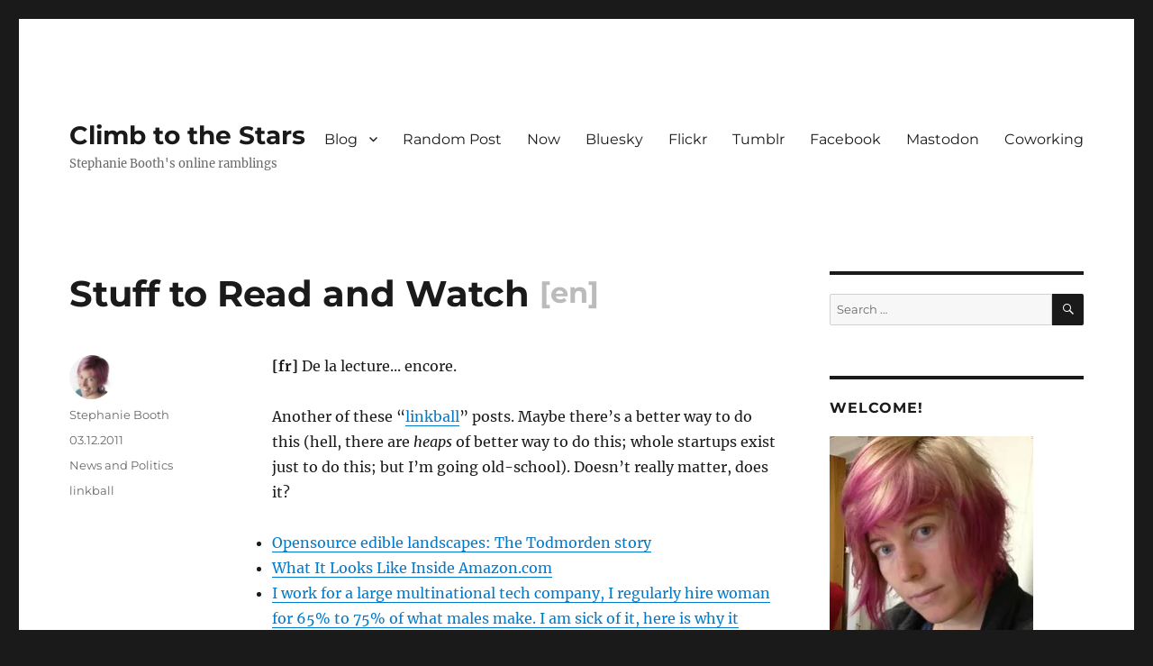

--- FILE ---
content_type: text/html; charset=UTF-8
request_url: http://climbtothestars.org/archives/2011/12/03/stuff-to-read-and-watch/
body_size: 25760
content:
<!DOCTYPE html>
<html lang="en-US" class="no-js">
<head>
	<meta charset="UTF-8">
	<meta name="viewport" content="width=device-width, initial-scale=1.0">
	<link rel="profile" href="https://gmpg.org/xfn/11">
		<link rel="pingback" href="http://climbtothestars.org/xmlrpc.php">
		<script>
(function(html){html.className = html.className.replace(/\bno-js\b/,'js')})(document.documentElement);
//# sourceURL=twentysixteen_javascript_detection
</script>
<title>Stuff to Read and Watch &#8211; Climb to the Stars</title>
<meta name='robots' content='max-image-preview:large' />
<!-- Jetpack Site Verification Tags -->
<meta name="google-site-verification" content="P555IP72Snam_RL57_YDJyXYgNmlKpVx5ImayC8vMmg" />
<link rel='dns-prefetch' href='//stats.wp.com' />
<link rel='dns-prefetch' href='//widgets.wp.com' />
<link rel='dns-prefetch' href='//s0.wp.com' />
<link rel='dns-prefetch' href='//0.gravatar.com' />
<link rel='dns-prefetch' href='//1.gravatar.com' />
<link rel='dns-prefetch' href='//2.gravatar.com' />
<link rel='dns-prefetch' href='//v0.wordpress.com' />
<link rel='preconnect' href='//i0.wp.com' />
<link rel="alternate" type="application/rss+xml" title="Climb to the Stars &raquo; Feed" href="https://climbtothestars.org/feed/" />
<link rel="alternate" type="application/rss+xml" title="Climb to the Stars &raquo; Comments Feed" href="https://climbtothestars.org/comments/feed/" />
<script id="wpp-js" src="http://climbtothestars.org/wp-content/plugins/wordpress-popular-posts/assets/js/wpp.min.js?ver=7.3.6" data-sampling="0" data-sampling-rate="100" data-api-url="https://climbtothestars.org/wp-json/wordpress-popular-posts" data-post-id="5313" data-token="092b68a67f" data-lang="0" data-debug="0"></script>
<link rel="alternate" type="application/rss+xml" title="Climb to the Stars &raquo; Stuff to Read and Watch Comments Feed" href="https://climbtothestars.org/archives/2011/12/03/stuff-to-read-and-watch/feed/" />
<link rel="alternate" title="oEmbed (JSON)" type="application/json+oembed" href="https://climbtothestars.org/wp-json/oembed/1.0/embed?url=https%3A%2F%2Fclimbtothestars.org%2Farchives%2F2011%2F12%2F03%2Fstuff-to-read-and-watch%2F" />
<link rel="alternate" title="oEmbed (XML)" type="text/xml+oembed" href="https://climbtothestars.org/wp-json/oembed/1.0/embed?url=https%3A%2F%2Fclimbtothestars.org%2Farchives%2F2011%2F12%2F03%2Fstuff-to-read-and-watch%2F&#038;format=xml" />
<style id='wp-img-auto-sizes-contain-inline-css'>
img:is([sizes=auto i],[sizes^="auto," i]){contain-intrinsic-size:3000px 1500px}
/*# sourceURL=wp-img-auto-sizes-contain-inline-css */
</style>
<link rel='stylesheet' id='twentysixteen-jetpack-css' href='http://climbtothestars.org/wp-content/plugins/jetpack/modules/theme-tools/compat/twentysixteen.css?ver=15.3.1' media='all' />
<link rel='stylesheet' id='jetpack_related-posts-css' href='http://climbtothestars.org/wp-content/plugins/jetpack/modules/related-posts/related-posts.css?ver=20240116' media='all' />
<style id='wp-emoji-styles-inline-css'>

	img.wp-smiley, img.emoji {
		display: inline !important;
		border: none !important;
		box-shadow: none !important;
		height: 1em !important;
		width: 1em !important;
		margin: 0 0.07em !important;
		vertical-align: -0.1em !important;
		background: none !important;
		padding: 0 !important;
	}
/*# sourceURL=wp-emoji-styles-inline-css */
</style>
<style id='wp-block-library-inline-css'>
:root{--wp-block-synced-color:#7a00df;--wp-block-synced-color--rgb:122,0,223;--wp-bound-block-color:var(--wp-block-synced-color);--wp-editor-canvas-background:#ddd;--wp-admin-theme-color:#007cba;--wp-admin-theme-color--rgb:0,124,186;--wp-admin-theme-color-darker-10:#006ba1;--wp-admin-theme-color-darker-10--rgb:0,107,160.5;--wp-admin-theme-color-darker-20:#005a87;--wp-admin-theme-color-darker-20--rgb:0,90,135;--wp-admin-border-width-focus:2px}@media (min-resolution:192dpi){:root{--wp-admin-border-width-focus:1.5px}}.wp-element-button{cursor:pointer}:root .has-very-light-gray-background-color{background-color:#eee}:root .has-very-dark-gray-background-color{background-color:#313131}:root .has-very-light-gray-color{color:#eee}:root .has-very-dark-gray-color{color:#313131}:root .has-vivid-green-cyan-to-vivid-cyan-blue-gradient-background{background:linear-gradient(135deg,#00d084,#0693e3)}:root .has-purple-crush-gradient-background{background:linear-gradient(135deg,#34e2e4,#4721fb 50%,#ab1dfe)}:root .has-hazy-dawn-gradient-background{background:linear-gradient(135deg,#faaca8,#dad0ec)}:root .has-subdued-olive-gradient-background{background:linear-gradient(135deg,#fafae1,#67a671)}:root .has-atomic-cream-gradient-background{background:linear-gradient(135deg,#fdd79a,#004a59)}:root .has-nightshade-gradient-background{background:linear-gradient(135deg,#330968,#31cdcf)}:root .has-midnight-gradient-background{background:linear-gradient(135deg,#020381,#2874fc)}:root{--wp--preset--font-size--normal:16px;--wp--preset--font-size--huge:42px}.has-regular-font-size{font-size:1em}.has-larger-font-size{font-size:2.625em}.has-normal-font-size{font-size:var(--wp--preset--font-size--normal)}.has-huge-font-size{font-size:var(--wp--preset--font-size--huge)}.has-text-align-center{text-align:center}.has-text-align-left{text-align:left}.has-text-align-right{text-align:right}.has-fit-text{white-space:nowrap!important}#end-resizable-editor-section{display:none}.aligncenter{clear:both}.items-justified-left{justify-content:flex-start}.items-justified-center{justify-content:center}.items-justified-right{justify-content:flex-end}.items-justified-space-between{justify-content:space-between}.screen-reader-text{border:0;clip-path:inset(50%);height:1px;margin:-1px;overflow:hidden;padding:0;position:absolute;width:1px;word-wrap:normal!important}.screen-reader-text:focus{background-color:#ddd;clip-path:none;color:#444;display:block;font-size:1em;height:auto;left:5px;line-height:normal;padding:15px 23px 14px;text-decoration:none;top:5px;width:auto;z-index:100000}html :where(.has-border-color){border-style:solid}html :where([style*=border-top-color]){border-top-style:solid}html :where([style*=border-right-color]){border-right-style:solid}html :where([style*=border-bottom-color]){border-bottom-style:solid}html :where([style*=border-left-color]){border-left-style:solid}html :where([style*=border-width]){border-style:solid}html :where([style*=border-top-width]){border-top-style:solid}html :where([style*=border-right-width]){border-right-style:solid}html :where([style*=border-bottom-width]){border-bottom-style:solid}html :where([style*=border-left-width]){border-left-style:solid}html :where(img[class*=wp-image-]){height:auto;max-width:100%}:where(figure){margin:0 0 1em}html :where(.is-position-sticky){--wp-admin--admin-bar--position-offset:var(--wp-admin--admin-bar--height,0px)}@media screen and (max-width:600px){html :where(.is-position-sticky){--wp-admin--admin-bar--position-offset:0px}}

/*# sourceURL=wp-block-library-inline-css */
</style><style id='wp-block-archives-inline-css'>
.wp-block-archives{box-sizing:border-box}.wp-block-archives-dropdown label{display:block}
/*# sourceURL=http://climbtothestars.org/wp-includes/blocks/archives/style.min.css */
</style>
<style id='wp-block-categories-inline-css'>
.wp-block-categories{box-sizing:border-box}.wp-block-categories.alignleft{margin-right:2em}.wp-block-categories.alignright{margin-left:2em}.wp-block-categories.wp-block-categories-dropdown.aligncenter{text-align:center}.wp-block-categories .wp-block-categories__label{display:block;width:100%}
/*# sourceURL=http://climbtothestars.org/wp-includes/blocks/categories/style.min.css */
</style>
<style id='wp-block-latest-comments-inline-css'>
ol.wp-block-latest-comments{box-sizing:border-box;margin-left:0}:where(.wp-block-latest-comments:not([style*=line-height] .wp-block-latest-comments__comment)){line-height:1.1}:where(.wp-block-latest-comments:not([style*=line-height] .wp-block-latest-comments__comment-excerpt p)){line-height:1.8}.has-dates :where(.wp-block-latest-comments:not([style*=line-height])),.has-excerpts :where(.wp-block-latest-comments:not([style*=line-height])){line-height:1.5}.wp-block-latest-comments .wp-block-latest-comments{padding-left:0}.wp-block-latest-comments__comment{list-style:none;margin-bottom:1em}.has-avatars .wp-block-latest-comments__comment{list-style:none;min-height:2.25em}.has-avatars .wp-block-latest-comments__comment .wp-block-latest-comments__comment-excerpt,.has-avatars .wp-block-latest-comments__comment .wp-block-latest-comments__comment-meta{margin-left:3.25em}.wp-block-latest-comments__comment-excerpt p{font-size:.875em;margin:.36em 0 1.4em}.wp-block-latest-comments__comment-date{display:block;font-size:.75em}.wp-block-latest-comments .avatar,.wp-block-latest-comments__comment-avatar{border-radius:1.5em;display:block;float:left;height:2.5em;margin-right:.75em;width:2.5em}.wp-block-latest-comments[class*=-font-size] a,.wp-block-latest-comments[style*=font-size] a{font-size:inherit}
/*# sourceURL=http://climbtothestars.org/wp-includes/blocks/latest-comments/style.min.css */
</style>
<style id='wp-block-latest-posts-inline-css'>
.wp-block-latest-posts{box-sizing:border-box}.wp-block-latest-posts.alignleft{margin-right:2em}.wp-block-latest-posts.alignright{margin-left:2em}.wp-block-latest-posts.wp-block-latest-posts__list{list-style:none}.wp-block-latest-posts.wp-block-latest-posts__list li{clear:both;overflow-wrap:break-word}.wp-block-latest-posts.is-grid{display:flex;flex-wrap:wrap}.wp-block-latest-posts.is-grid li{margin:0 1.25em 1.25em 0;width:100%}@media (min-width:600px){.wp-block-latest-posts.columns-2 li{width:calc(50% - .625em)}.wp-block-latest-posts.columns-2 li:nth-child(2n){margin-right:0}.wp-block-latest-posts.columns-3 li{width:calc(33.33333% - .83333em)}.wp-block-latest-posts.columns-3 li:nth-child(3n){margin-right:0}.wp-block-latest-posts.columns-4 li{width:calc(25% - .9375em)}.wp-block-latest-posts.columns-4 li:nth-child(4n){margin-right:0}.wp-block-latest-posts.columns-5 li{width:calc(20% - 1em)}.wp-block-latest-posts.columns-5 li:nth-child(5n){margin-right:0}.wp-block-latest-posts.columns-6 li{width:calc(16.66667% - 1.04167em)}.wp-block-latest-posts.columns-6 li:nth-child(6n){margin-right:0}}:root :where(.wp-block-latest-posts.is-grid){padding:0}:root :where(.wp-block-latest-posts.wp-block-latest-posts__list){padding-left:0}.wp-block-latest-posts__post-author,.wp-block-latest-posts__post-date{display:block;font-size:.8125em}.wp-block-latest-posts__post-excerpt,.wp-block-latest-posts__post-full-content{margin-bottom:1em;margin-top:.5em}.wp-block-latest-posts__featured-image a{display:inline-block}.wp-block-latest-posts__featured-image img{height:auto;max-width:100%;width:auto}.wp-block-latest-posts__featured-image.alignleft{float:left;margin-right:1em}.wp-block-latest-posts__featured-image.alignright{float:right;margin-left:1em}.wp-block-latest-posts__featured-image.aligncenter{margin-bottom:1em;text-align:center}
/*# sourceURL=http://climbtothestars.org/wp-includes/blocks/latest-posts/style.min.css */
</style>
<style id='wp-block-paragraph-inline-css'>
.is-small-text{font-size:.875em}.is-regular-text{font-size:1em}.is-large-text{font-size:2.25em}.is-larger-text{font-size:3em}.has-drop-cap:not(:focus):first-letter{float:left;font-size:8.4em;font-style:normal;font-weight:100;line-height:.68;margin:.05em .1em 0 0;text-transform:uppercase}body.rtl .has-drop-cap:not(:focus):first-letter{float:none;margin-left:.1em}p.has-drop-cap.has-background{overflow:hidden}:root :where(p.has-background){padding:1.25em 2.375em}:where(p.has-text-color:not(.has-link-color)) a{color:inherit}p.has-text-align-left[style*="writing-mode:vertical-lr"],p.has-text-align-right[style*="writing-mode:vertical-rl"]{rotate:180deg}
/*# sourceURL=http://climbtothestars.org/wp-includes/blocks/paragraph/style.min.css */
</style>
<style id='wp-block-quote-inline-css'>
.wp-block-quote{box-sizing:border-box;overflow-wrap:break-word}.wp-block-quote.is-large:where(:not(.is-style-plain)),.wp-block-quote.is-style-large:where(:not(.is-style-plain)){margin-bottom:1em;padding:0 1em}.wp-block-quote.is-large:where(:not(.is-style-plain)) p,.wp-block-quote.is-style-large:where(:not(.is-style-plain)) p{font-size:1.5em;font-style:italic;line-height:1.6}.wp-block-quote.is-large:where(:not(.is-style-plain)) cite,.wp-block-quote.is-large:where(:not(.is-style-plain)) footer,.wp-block-quote.is-style-large:where(:not(.is-style-plain)) cite,.wp-block-quote.is-style-large:where(:not(.is-style-plain)) footer{font-size:1.125em;text-align:right}.wp-block-quote>cite{display:block}
/*# sourceURL=http://climbtothestars.org/wp-includes/blocks/quote/style.min.css */
</style>
<style id='wp-block-quote-theme-inline-css'>
.wp-block-quote{border-left:.25em solid;margin:0 0 1.75em;padding-left:1em}.wp-block-quote cite,.wp-block-quote footer{color:currentColor;font-size:.8125em;font-style:normal;position:relative}.wp-block-quote:where(.has-text-align-right){border-left:none;border-right:.25em solid;padding-left:0;padding-right:1em}.wp-block-quote:where(.has-text-align-center){border:none;padding-left:0}.wp-block-quote.is-large,.wp-block-quote.is-style-large,.wp-block-quote:where(.is-style-plain){border:none}
/*# sourceURL=http://climbtothestars.org/wp-includes/blocks/quote/theme.min.css */
</style>
<style id='global-styles-inline-css'>
:root{--wp--preset--aspect-ratio--square: 1;--wp--preset--aspect-ratio--4-3: 4/3;--wp--preset--aspect-ratio--3-4: 3/4;--wp--preset--aspect-ratio--3-2: 3/2;--wp--preset--aspect-ratio--2-3: 2/3;--wp--preset--aspect-ratio--16-9: 16/9;--wp--preset--aspect-ratio--9-16: 9/16;--wp--preset--color--black: #000000;--wp--preset--color--cyan-bluish-gray: #abb8c3;--wp--preset--color--white: #fff;--wp--preset--color--pale-pink: #f78da7;--wp--preset--color--vivid-red: #cf2e2e;--wp--preset--color--luminous-vivid-orange: #ff6900;--wp--preset--color--luminous-vivid-amber: #fcb900;--wp--preset--color--light-green-cyan: #7bdcb5;--wp--preset--color--vivid-green-cyan: #00d084;--wp--preset--color--pale-cyan-blue: #8ed1fc;--wp--preset--color--vivid-cyan-blue: #0693e3;--wp--preset--color--vivid-purple: #9b51e0;--wp--preset--color--dark-gray: #1a1a1a;--wp--preset--color--medium-gray: #686868;--wp--preset--color--light-gray: #e5e5e5;--wp--preset--color--blue-gray: #4d545c;--wp--preset--color--bright-blue: #007acc;--wp--preset--color--light-blue: #9adffd;--wp--preset--color--dark-brown: #402b30;--wp--preset--color--medium-brown: #774e24;--wp--preset--color--dark-red: #640c1f;--wp--preset--color--bright-red: #ff675f;--wp--preset--color--yellow: #ffef8e;--wp--preset--gradient--vivid-cyan-blue-to-vivid-purple: linear-gradient(135deg,rgb(6,147,227) 0%,rgb(155,81,224) 100%);--wp--preset--gradient--light-green-cyan-to-vivid-green-cyan: linear-gradient(135deg,rgb(122,220,180) 0%,rgb(0,208,130) 100%);--wp--preset--gradient--luminous-vivid-amber-to-luminous-vivid-orange: linear-gradient(135deg,rgb(252,185,0) 0%,rgb(255,105,0) 100%);--wp--preset--gradient--luminous-vivid-orange-to-vivid-red: linear-gradient(135deg,rgb(255,105,0) 0%,rgb(207,46,46) 100%);--wp--preset--gradient--very-light-gray-to-cyan-bluish-gray: linear-gradient(135deg,rgb(238,238,238) 0%,rgb(169,184,195) 100%);--wp--preset--gradient--cool-to-warm-spectrum: linear-gradient(135deg,rgb(74,234,220) 0%,rgb(151,120,209) 20%,rgb(207,42,186) 40%,rgb(238,44,130) 60%,rgb(251,105,98) 80%,rgb(254,248,76) 100%);--wp--preset--gradient--blush-light-purple: linear-gradient(135deg,rgb(255,206,236) 0%,rgb(152,150,240) 100%);--wp--preset--gradient--blush-bordeaux: linear-gradient(135deg,rgb(254,205,165) 0%,rgb(254,45,45) 50%,rgb(107,0,62) 100%);--wp--preset--gradient--luminous-dusk: linear-gradient(135deg,rgb(255,203,112) 0%,rgb(199,81,192) 50%,rgb(65,88,208) 100%);--wp--preset--gradient--pale-ocean: linear-gradient(135deg,rgb(255,245,203) 0%,rgb(182,227,212) 50%,rgb(51,167,181) 100%);--wp--preset--gradient--electric-grass: linear-gradient(135deg,rgb(202,248,128) 0%,rgb(113,206,126) 100%);--wp--preset--gradient--midnight: linear-gradient(135deg,rgb(2,3,129) 0%,rgb(40,116,252) 100%);--wp--preset--font-size--small: 13px;--wp--preset--font-size--medium: 20px;--wp--preset--font-size--large: 36px;--wp--preset--font-size--x-large: 42px;--wp--preset--spacing--20: 0.44rem;--wp--preset--spacing--30: 0.67rem;--wp--preset--spacing--40: 1rem;--wp--preset--spacing--50: 1.5rem;--wp--preset--spacing--60: 2.25rem;--wp--preset--spacing--70: 3.38rem;--wp--preset--spacing--80: 5.06rem;--wp--preset--shadow--natural: 6px 6px 9px rgba(0, 0, 0, 0.2);--wp--preset--shadow--deep: 12px 12px 50px rgba(0, 0, 0, 0.4);--wp--preset--shadow--sharp: 6px 6px 0px rgba(0, 0, 0, 0.2);--wp--preset--shadow--outlined: 6px 6px 0px -3px rgb(255, 255, 255), 6px 6px rgb(0, 0, 0);--wp--preset--shadow--crisp: 6px 6px 0px rgb(0, 0, 0);}:where(.is-layout-flex){gap: 0.5em;}:where(.is-layout-grid){gap: 0.5em;}body .is-layout-flex{display: flex;}.is-layout-flex{flex-wrap: wrap;align-items: center;}.is-layout-flex > :is(*, div){margin: 0;}body .is-layout-grid{display: grid;}.is-layout-grid > :is(*, div){margin: 0;}:where(.wp-block-columns.is-layout-flex){gap: 2em;}:where(.wp-block-columns.is-layout-grid){gap: 2em;}:where(.wp-block-post-template.is-layout-flex){gap: 1.25em;}:where(.wp-block-post-template.is-layout-grid){gap: 1.25em;}.has-black-color{color: var(--wp--preset--color--black) !important;}.has-cyan-bluish-gray-color{color: var(--wp--preset--color--cyan-bluish-gray) !important;}.has-white-color{color: var(--wp--preset--color--white) !important;}.has-pale-pink-color{color: var(--wp--preset--color--pale-pink) !important;}.has-vivid-red-color{color: var(--wp--preset--color--vivid-red) !important;}.has-luminous-vivid-orange-color{color: var(--wp--preset--color--luminous-vivid-orange) !important;}.has-luminous-vivid-amber-color{color: var(--wp--preset--color--luminous-vivid-amber) !important;}.has-light-green-cyan-color{color: var(--wp--preset--color--light-green-cyan) !important;}.has-vivid-green-cyan-color{color: var(--wp--preset--color--vivid-green-cyan) !important;}.has-pale-cyan-blue-color{color: var(--wp--preset--color--pale-cyan-blue) !important;}.has-vivid-cyan-blue-color{color: var(--wp--preset--color--vivid-cyan-blue) !important;}.has-vivid-purple-color{color: var(--wp--preset--color--vivid-purple) !important;}.has-black-background-color{background-color: var(--wp--preset--color--black) !important;}.has-cyan-bluish-gray-background-color{background-color: var(--wp--preset--color--cyan-bluish-gray) !important;}.has-white-background-color{background-color: var(--wp--preset--color--white) !important;}.has-pale-pink-background-color{background-color: var(--wp--preset--color--pale-pink) !important;}.has-vivid-red-background-color{background-color: var(--wp--preset--color--vivid-red) !important;}.has-luminous-vivid-orange-background-color{background-color: var(--wp--preset--color--luminous-vivid-orange) !important;}.has-luminous-vivid-amber-background-color{background-color: var(--wp--preset--color--luminous-vivid-amber) !important;}.has-light-green-cyan-background-color{background-color: var(--wp--preset--color--light-green-cyan) !important;}.has-vivid-green-cyan-background-color{background-color: var(--wp--preset--color--vivid-green-cyan) !important;}.has-pale-cyan-blue-background-color{background-color: var(--wp--preset--color--pale-cyan-blue) !important;}.has-vivid-cyan-blue-background-color{background-color: var(--wp--preset--color--vivid-cyan-blue) !important;}.has-vivid-purple-background-color{background-color: var(--wp--preset--color--vivid-purple) !important;}.has-black-border-color{border-color: var(--wp--preset--color--black) !important;}.has-cyan-bluish-gray-border-color{border-color: var(--wp--preset--color--cyan-bluish-gray) !important;}.has-white-border-color{border-color: var(--wp--preset--color--white) !important;}.has-pale-pink-border-color{border-color: var(--wp--preset--color--pale-pink) !important;}.has-vivid-red-border-color{border-color: var(--wp--preset--color--vivid-red) !important;}.has-luminous-vivid-orange-border-color{border-color: var(--wp--preset--color--luminous-vivid-orange) !important;}.has-luminous-vivid-amber-border-color{border-color: var(--wp--preset--color--luminous-vivid-amber) !important;}.has-light-green-cyan-border-color{border-color: var(--wp--preset--color--light-green-cyan) !important;}.has-vivid-green-cyan-border-color{border-color: var(--wp--preset--color--vivid-green-cyan) !important;}.has-pale-cyan-blue-border-color{border-color: var(--wp--preset--color--pale-cyan-blue) !important;}.has-vivid-cyan-blue-border-color{border-color: var(--wp--preset--color--vivid-cyan-blue) !important;}.has-vivid-purple-border-color{border-color: var(--wp--preset--color--vivid-purple) !important;}.has-vivid-cyan-blue-to-vivid-purple-gradient-background{background: var(--wp--preset--gradient--vivid-cyan-blue-to-vivid-purple) !important;}.has-light-green-cyan-to-vivid-green-cyan-gradient-background{background: var(--wp--preset--gradient--light-green-cyan-to-vivid-green-cyan) !important;}.has-luminous-vivid-amber-to-luminous-vivid-orange-gradient-background{background: var(--wp--preset--gradient--luminous-vivid-amber-to-luminous-vivid-orange) !important;}.has-luminous-vivid-orange-to-vivid-red-gradient-background{background: var(--wp--preset--gradient--luminous-vivid-orange-to-vivid-red) !important;}.has-very-light-gray-to-cyan-bluish-gray-gradient-background{background: var(--wp--preset--gradient--very-light-gray-to-cyan-bluish-gray) !important;}.has-cool-to-warm-spectrum-gradient-background{background: var(--wp--preset--gradient--cool-to-warm-spectrum) !important;}.has-blush-light-purple-gradient-background{background: var(--wp--preset--gradient--blush-light-purple) !important;}.has-blush-bordeaux-gradient-background{background: var(--wp--preset--gradient--blush-bordeaux) !important;}.has-luminous-dusk-gradient-background{background: var(--wp--preset--gradient--luminous-dusk) !important;}.has-pale-ocean-gradient-background{background: var(--wp--preset--gradient--pale-ocean) !important;}.has-electric-grass-gradient-background{background: var(--wp--preset--gradient--electric-grass) !important;}.has-midnight-gradient-background{background: var(--wp--preset--gradient--midnight) !important;}.has-small-font-size{font-size: var(--wp--preset--font-size--small) !important;}.has-medium-font-size{font-size: var(--wp--preset--font-size--medium) !important;}.has-large-font-size{font-size: var(--wp--preset--font-size--large) !important;}.has-x-large-font-size{font-size: var(--wp--preset--font-size--x-large) !important;}
/*# sourceURL=global-styles-inline-css */
</style>

<style id='classic-theme-styles-inline-css'>
/*! This file is auto-generated */
.wp-block-button__link{color:#fff;background-color:#32373c;border-radius:9999px;box-shadow:none;text-decoration:none;padding:calc(.667em + 2px) calc(1.333em + 2px);font-size:1.125em}.wp-block-file__button{background:#32373c;color:#fff;text-decoration:none}
/*# sourceURL=/wp-includes/css/classic-themes.min.css */
</style>
<link rel='stylesheet' id='wordpress-popular-posts-css-css' href='http://climbtothestars.org/wp-content/plugins/wordpress-popular-posts/assets/css/wpp.css?ver=7.3.6' media='all' />
<link rel='stylesheet' id='parent-theme-css' href='http://climbtothestars.org/wp-content/themes/twentysixteen/style.css?ver=7605dddf354720d172801d91bd8482f2' media='all' />
<link rel='stylesheet' id='twentysixteen-fonts-css' href='http://climbtothestars.org/wp-content/themes/twentysixteen/fonts/merriweather-plus-montserrat-plus-inconsolata.css?ver=20230328' media='all' />
<link rel='stylesheet' id='genericons-css' href='http://climbtothestars.org/wp-content/plugins/jetpack/_inc/genericons/genericons/genericons.css?ver=3.1' media='all' />
<link rel='stylesheet' id='twentysixteen-style-css' href='http://climbtothestars.org/wp-content/themes/climbtothestars/style.css?ver=20251202' media='all' />
<link rel='stylesheet' id='twentysixteen-block-style-css' href='http://climbtothestars.org/wp-content/themes/twentysixteen/css/blocks.css?ver=20240817' media='all' />
<link rel='stylesheet' id='jetpack_likes-css' href='http://climbtothestars.org/wp-content/plugins/jetpack/modules/likes/style.css?ver=15.3.1' media='all' />
<link rel='stylesheet' id='jetpack-subscriptions-css' href='http://climbtothestars.org/wp-content/plugins/jetpack/_inc/build/subscriptions/subscriptions.min.css?ver=15.3.1' media='all' />
<link rel='stylesheet' id='yarpp-thumbnails-css' href='http://climbtothestars.org/wp-content/plugins/yet-another-related-posts-plugin/style/styles_thumbnails.css?ver=5.30.11' media='all' />
<style id='yarpp-thumbnails-inline-css'>
.yarpp-thumbnails-horizontal .yarpp-thumbnail {width: 160px;height: 200px;margin: 5px;margin-left: 0px;}.yarpp-thumbnail > img, .yarpp-thumbnail-default {width: 150px;height: 150px;margin: 5px;}.yarpp-thumbnails-horizontal .yarpp-thumbnail-title {margin: 7px;margin-top: 0px;width: 150px;}.yarpp-thumbnail-default > img {min-height: 150px;min-width: 150px;}
/*# sourceURL=yarpp-thumbnails-inline-css */
</style>
<link rel='stylesheet' id='basic-bilingual-css' href='http://climbtothestars.org/wp-content/plugins/basic-bilingual/style.css?ver=1.0' media='all' />
<link rel='stylesheet' id='sharedaddy-css' href='http://climbtothestars.org/wp-content/plugins/jetpack/modules/sharedaddy/sharing.css?ver=15.3.1' media='all' />
<link rel='stylesheet' id='social-logos-css' href='http://climbtothestars.org/wp-content/plugins/jetpack/_inc/social-logos/social-logos.min.css?ver=15.3.1' media='all' />
<script id="jetpack_related-posts-js-extra">
var related_posts_js_options = {"post_heading":"h4"};
//# sourceURL=jetpack_related-posts-js-extra
</script>
<script src="http://climbtothestars.org/wp-content/plugins/jetpack/_inc/build/related-posts/related-posts.min.js?ver=20240116" id="jetpack_related-posts-js"></script>
<script src="http://climbtothestars.org/wp-includes/js/jquery/jquery.min.js?ver=3.7.1" id="jquery-core-js"></script>
<script src="http://climbtothestars.org/wp-includes/js/jquery/jquery-migrate.min.js?ver=3.4.1" id="jquery-migrate-js"></script>
<script id="twentysixteen-script-js-extra">
var screenReaderText = {"expand":"expand child menu","collapse":"collapse child menu"};
//# sourceURL=twentysixteen-script-js-extra
</script>
<script src="http://climbtothestars.org/wp-content/themes/twentysixteen/js/functions.js?ver=20230629" id="twentysixteen-script-js" defer data-wp-strategy="defer"></script>
<link rel="https://api.w.org/" href="https://climbtothestars.org/wp-json/" /><link rel="alternate" title="JSON" type="application/json" href="https://climbtothestars.org/wp-json/wp/v2/posts/5313" /><link rel="EditURI" type="application/rsd+xml" title="RSD" href="https://climbtothestars.org/xmlrpc.php?rsd" />

<link rel="canonical" href="https://climbtothestars.org/archives/2011/12/03/stuff-to-read-and-watch/" />
<link rel='shortlink' href='https://wp.me/p9iMpw-1nH' />
<script type="text/javascript">
(function(url){
	if(/(?:Chrome\/26\.0\.1410\.63 Safari\/537\.31|WordfenceTestMonBot)/.test(navigator.userAgent)){ return; }
	var addEvent = function(evt, handler) {
		if (window.addEventListener) {
			document.addEventListener(evt, handler, false);
		} else if (window.attachEvent) {
			document.attachEvent('on' + evt, handler);
		}
	};
	var removeEvent = function(evt, handler) {
		if (window.removeEventListener) {
			document.removeEventListener(evt, handler, false);
		} else if (window.detachEvent) {
			document.detachEvent('on' + evt, handler);
		}
	};
	var evts = 'contextmenu dblclick drag dragend dragenter dragleave dragover dragstart drop keydown keypress keyup mousedown mousemove mouseout mouseover mouseup mousewheel scroll'.split(' ');
	var logHuman = function() {
		if (window.wfLogHumanRan) { return; }
		window.wfLogHumanRan = true;
		var wfscr = document.createElement('script');
		wfscr.type = 'text/javascript';
		wfscr.async = true;
		wfscr.src = url + '&r=' + Math.random();
		(document.getElementsByTagName('head')[0]||document.getElementsByTagName('body')[0]).appendChild(wfscr);
		for (var i = 0; i < evts.length; i++) {
			removeEvent(evts[i], logHuman);
		}
	};
	for (var i = 0; i < evts.length; i++) {
		addEvent(evts[i], logHuman);
	}
})('//climbtothestars.org/?wordfence_lh=1&hid=842D87921DCC73DAA14A11F30C2D8E4A');
</script>	<style>img#wpstats{display:none}</style>
		<meta property="fediverse:creator" name="fediverse:creator" content="stephanie@climbtothestars.org" />
            <style id="wpp-loading-animation-styles">@-webkit-keyframes bgslide{from{background-position-x:0}to{background-position-x:-200%}}@keyframes bgslide{from{background-position-x:0}to{background-position-x:-200%}}.wpp-widget-block-placeholder,.wpp-shortcode-placeholder{margin:0 auto;width:60px;height:3px;background:#dd3737;background:linear-gradient(90deg,#dd3737 0%,#571313 10%,#dd3737 100%);background-size:200% auto;border-radius:3px;-webkit-animation:bgslide 1s infinite linear;animation:bgslide 1s infinite linear}</style>
            <script>
	jQuery('document').ready(function(){
		if (jQuery('body').hasClass('home') && jQuery('#search-2').offset().top > 1000) {
			// Right hand column has been moved under main content, for mobile. Move the search box to above the content to keep it easy to use.
			jQuery('#search-2').remove().insertBefore('#content').css({'borderTop':0,'marginLeft':jQuery('.entry-summary:first').css('margin-left'),'marginRight':jQuery('.entry-summary:first').css('margin-right'), 'marginBottom':'2em','marginTop':'-2em'});
		}
	})
</script>
    
<link rel="alternate" title="ActivityPub (JSON)" type="application/activity+json" href="https://climbtothestars.org/?p=5313" />

<!-- Jetpack Open Graph Tags -->
<meta property="og:type" content="article" />
<meta property="og:title" content="Stuff to Read and Watch" />
<meta property="og:url" content="https://climbtothestars.org/archives/2011/12/03/stuff-to-read-and-watch/" />
<meta property="og:description" content="Another of these &#8220;linkball&#8221; posts. Maybe there&#8217;s a better way to do this (hell, there are heaps of better way to do this; whole startups exist just to do this; but I&#8217;m going…" />
<meta property="article:published_time" content="2011-12-03T19:29:15+00:00" />
<meta property="article:modified_time" content="2011-12-03T19:29:15+00:00" />
<meta property="og:site_name" content="Climb to the Stars" />
<meta property="og:image" content="https://s0.wp.com/i/blank.jpg" />
<meta property="og:image:width" content="200" />
<meta property="og:image:height" content="200" />
<meta property="og:image:alt" content="" />
<meta property="og:locale" content="en_US" />
<meta name="twitter:site" content="@stephtara" />
<meta name="twitter:text:title" content="Stuff to Read and Watch" />
<meta name="twitter:card" content="summary" />

<!-- End Jetpack Open Graph Tags -->
<link rel='stylesheet' id='yarppRelatedCss-css' href='http://climbtothestars.org/wp-content/plugins/yet-another-related-posts-plugin/style/related.css?ver=5.30.11' media='all' />
<link rel='stylesheet' id='bootstrap-css' href='https://s3.amazonaws.com/scripting.com/code/blogroll/smallbootstrap.css?ver=1.0.0' media='' />
<link rel='stylesheet' id='feedland-basic-css' href='https://s3.amazonaws.com/scripting.com/code/includes/basic/styles.css?ver=1.0.0' media='' />
<link rel='stylesheet' id='feedland-blogroll-css' href='https://s3.amazonaws.com/scripting.com/code/blogroll/blogroll.css?ver=1.0.0' media='' />
<link rel='stylesheet' id='fontawesome-css' href='https://s3.amazonaws.com/scripting.com/code/fontawesome/css/all.css?ver=1.0.0' media='' />
<link rel='stylesheet' id='feedland-blogroll-custom-css' href='https://s3.amazonaws.com/scripting.com/code/feedland/home/misc.css?ver=1.0.0' media='' />
<link rel='stylesheet' id='feedland-google-fonts-ubuntu-css' href='//fonts.googleapis.com/css?family=Ubuntu%3A400%2C500i%2C700&#038;ver=1.0.0' media='' />
<link rel='stylesheet' id='feedland-google-fonts-rancho-css' href='//fonts.googleapis.com/css?family=Rancho&#038;ver=1.0.0' media='' />
<link rel='stylesheet' id='jetpack-top-posts-widget-css' href='http://climbtothestars.org/wp-content/plugins/jetpack/modules/widgets/top-posts/style.css?ver=20141013' media='all' />
</head>

<body class="wp-singular post-template-default single single-post postid-5313 single-format-standard wp-embed-responsive wp-theme-twentysixteen wp-child-theme-climbtothestars">
<div id="page" class="site">
	<div class="site-inner">
		<a class="skip-link screen-reader-text" href="#content">
			Skip to content		</a>

		<header id="masthead" class="site-header">
			<div class="site-header-main">
				<div class="site-branding">
											<p class="site-title"><a href="https://climbtothestars.org/" rel="home" >Climb to the Stars</a></p>
												<p class="site-description">Stephanie Booth&#039;s online ramblings</p>
									</div><!-- .site-branding -->

									<button id="menu-toggle" class="menu-toggle">Menu</button>

					<div id="site-header-menu" class="site-header-menu">
													<nav id="site-navigation" class="main-navigation" aria-label="Primary Menu">
								<div class="menu-main-navigation-container"><ul id="menu-main-navigation" class="primary-menu"><li id="menu-item-6721" class="menu-item menu-item-type-custom menu-item-object-custom menu-item-has-children menu-item-6721"><a href="http://climbtothestars.org">Blog</a>
<ul class="sub-menu">
	<li id="menu-item-6748" class="menu-item menu-item-type-post_type menu-item-object-page menu-item-6748"><a href="https://climbtothestars.org/about/">About</a></li>
	<li id="menu-item-6749" class="menu-item menu-item-type-post_type menu-item-object-page menu-item-6749"><a href="https://climbtothestars.org/about/presse/">Presse</a></li>
	<li id="menu-item-9015" class="menu-item menu-item-type-post_type menu-item-object-page menu-item-9015"><a href="https://climbtothestars.org/pages/">Pages [old]</a></li>
</ul>
</li>
<li id="menu-item-6717" class="menu-item menu-item-type-custom menu-item-object-custom menu-item-6717"><a href="http://climbtothestars.org/?random">Random Post</a></li>
<li id="menu-item-9013" class="menu-item menu-item-type-post_type menu-item-object-page menu-item-9013"><a href="https://climbtothestars.org/now/">Now</a></li>
<li id="menu-item-6729" class="menu-item menu-item-type-custom menu-item-object-custom menu-item-6729"><a href="https://bsky.app/profile/stephtara.bsky.social">Bluesky</a></li>
<li id="menu-item-6716" class="menu-item menu-item-type-custom menu-item-object-custom menu-item-6716"><a href="http://flickr.com/photos/bunny/">Flickr</a></li>
<li id="menu-item-5236" class="menu-item menu-item-type-custom menu-item-object-custom menu-item-5236"><a href="http://digitalcrumble.com/">Tumblr</a></li>
<li id="menu-item-6730" class="menu-item menu-item-type-custom menu-item-object-custom menu-item-6730"><a href="https://facebook.com/stephtara">Facebook</a></li>
<li id="menu-item-9014" class="menu-item menu-item-type-custom menu-item-object-custom menu-item-9014"><a href="https://indieweb.social/@stephtara">Mastodon</a></li>
<li id="menu-item-6720" class="menu-item menu-item-type-custom menu-item-object-custom menu-item-6720"><a href="http://eclau.ch">Coworking</a></li>
</ul></div>							</nav><!-- .main-navigation -->
						
											</div><!-- .site-header-menu -->
							</div><!-- .site-header-main -->

					</header><!-- .site-header -->

		<div id="content" class="site-content">

<div id="primary" class="content-area">
	<main id="main" class="site-main">
		
<article id="post-5313" class="post-5313 post type-post status-publish format-standard hentry category-news-politics tag-linkball">
	<header class="entry-header">
		<h1 class="entry-title"><span lang='en'>Stuff to Read and Watch <span class='bb-lang'>[en]</span></span></h1>	</header><!-- .entry-header -->

	
	
	<div class="entry-content">
		<div class="other-excerpt" lang="fr"><p><span class="bb-lang">[fr]</span> De la lecture... encore.</p>
</div><div lang='en'><p>Another of these &#8220;<a href="https://climbtothestars.org/tags/linkball/">linkball</a>&#8221; posts. Maybe there&#8217;s a better way to do this (hell, there are <em>heaps</em> of better way to do this; whole startups exist just to do this; but I&#8217;m going old-school). Doesn&#8217;t really matter, does it?</p>
<ul>
<li><a href="http://confusedofcalcutta.com/2011/11/27/opensource-edible-landscapes-the-todmorden-story/">Opensource edible landscapes: The Todmorden story</a></li>
<li><a href="http://www.buzzfeed.com/mjs538/what-it-looks-like-inside-amazoncom">What It Looks Like Inside Amazon.com</a></li>
<li><a href="http://www.reddit.com/r/TwoXChromosomes/comments/hvv2m/i_work_for_a_large_multinational_tech_company_i/">I work for a large multinational tech company, I regularly hire woman for 65% to 75% of what males make. I am sick of it, here is why it happens, and how you can avoid it.</a></li>
<li><a href="https://lifehacker.com/5847591/10-stubborn-food-myths-that-just-wont-die">10 Stubborn Food Myths That Just Won’t Die, Debunked by Science</a></li>
<li><a href="http://www.guardian.co.uk/commentisfree/cifamerica/2011/nov/25/shocking-truth-about-crackdown-occupy">The shocking truth about the crackdown on Occupy</a></li>
<li><a href="http://www.good.is/post/amit-gupta-and-the-south-asian-bone-marrow-deficit/">Bone Dry: Amit Gupta and the South Asian Bone Marrow Problem</a></li>
<li><a href="http://www.huffingtonpost.com/tracy-mcmillan/why-youre-not-married_b_822088.html">Why You&#8217;re Not Married</a></li>
<li><a href="http://www.verbicidemagazine.com/2011/09/20/strippers-jfk-and-stalin-illustrate-why-you-should-use-the-serial-comma/">Strippers, JFK, and Stalin Illustrate Why You Should Use the Serial (Oxford) Comma</a></li>
<li><a href="http://torrentfreak.com/the-copyright-industry-a-century-of-deceit-111127/">The Copyright Industry &#8212; A Century of Deceit</a></li>
</ul>
<p>Doctor 2.0? <a href="http://jayparkinsonmd.com/">Meet Jay Parkinson.</a> And listen to <a href="https://www.youtube.com/watch?feature=player_embedded&amp;v=l5GcEiLGSRQ">his TEDx talk</a>.</p>
<div class='yarpp yarpp-related yarpp-related-website yarpp-template-thumbnails'>
<!-- YARPP Thumbnails --></p>
<h3>Related posts:</h3>
<div class="yarpp-thumbnails-horizontal">
<a class='yarpp-thumbnail' rel='norewrite' href='https://climbtothestars.org/archives/2007/10/04/fowa-the-future-of-web-startups-paul-graham/' title='FOWA: The Future of Web Startups (Paul Graham) [en]'><br />
<span class="yarpp-thumbnail-default"><img data-recalc-dims="1" decoding="async" src="https://i0.wp.com/climbtothestars.org/wp-content/plugins/yet-another-related-posts-plugin/images/default.png?w=840&#038;ssl=1" alt="Default Thumbnail" data-pin-nopin="true" /></span><span class="yarpp-thumbnail-title"><span lang='en'>FOWA: The Future of Web Startups (Paul Graham) <span class='bb-lang'>[en]</span></span></span></a><br />
<a class='yarpp-thumbnail' rel='norewrite' href='https://climbtothestars.org/archives/2011/12/02/amit-gupta-needs-you-and-other-south-asians-too-join-the-marrow-registry/' title='Amit Gupta Needs You, and Other South Asians Too (Join the Marrow Registry!) [en]'><br />
<span class="yarpp-thumbnail-default"><img data-recalc-dims="1" decoding="async" src="https://i0.wp.com/climbtothestars.org/wp-content/plugins/yet-another-related-posts-plugin/images/default.png?w=840&#038;ssl=1" alt="Default Thumbnail" data-pin-nopin="true" /></span><span class="yarpp-thumbnail-title"><span lang='en'>Amit Gupta Needs You, and Other South Asians Too (Join the Marrow Registry!) <span class='bb-lang'>[en]</span></span></span></a><br />
<a class='yarpp-thumbnail' rel='norewrite' href='https://climbtothestars.org/archives/2011/01/15/whats-up/' title='What&#039;s Up? [en]'><br />
<span class="yarpp-thumbnail-default"><img data-recalc-dims="1" decoding="async" src="https://i0.wp.com/climbtothestars.org/wp-content/plugins/yet-another-related-posts-plugin/images/default.png?w=840&#038;ssl=1" alt="Default Thumbnail" data-pin-nopin="true" /></span><span class="yarpp-thumbnail-title"><span lang='en'>What&#039;s Up? <span class='bb-lang'>[en]</span></span></span></a><br />
<a class='yarpp-thumbnail' rel='norewrite' href='https://climbtothestars.org/archives/2004/05/20/delicious-a-great-bookmarks-manager/' title='Delicious! A Great Bookmarks Manager [en]'><br />
<span class="yarpp-thumbnail-default"><img data-recalc-dims="1" decoding="async" src="https://i0.wp.com/climbtothestars.org/wp-content/plugins/yet-another-related-posts-plugin/images/default.png?w=840&#038;ssl=1" alt="Default Thumbnail" data-pin-nopin="true" /></span><span class="yarpp-thumbnail-title"><span lang='en'>Delicious! A Great Bookmarks Manager <span class='bb-lang'>[en]</span></span></span></a><br />
<a class='yarpp-thumbnail' rel='norewrite' href='https://climbtothestars.org/archives/2007/02/24/english-only-barrier-to-adoption/' title='English Only: Barrier to Adoption [en]'><br />
<span class="yarpp-thumbnail-default"><img data-recalc-dims="1" decoding="async" src="https://i0.wp.com/climbtothestars.org/wp-content/plugins/yet-another-related-posts-plugin/images/default.png?w=840&#038;ssl=1" alt="Default Thumbnail" data-pin-nopin="true" /></span><span class="yarpp-thumbnail-title"><span lang='en'>English Only: Barrier to Adoption <span class='bb-lang'>[en]</span></span></span></a><br />
<a class='yarpp-thumbnail' rel='norewrite' href='https://climbtothestars.org/archives/2010/04/03/where-does-tumblr-fit-in/' title='Where Does Tumblr Fit in? [en]'><br />
<span class="yarpp-thumbnail-default"><img data-recalc-dims="1" decoding="async" src="https://i0.wp.com/climbtothestars.org/wp-content/plugins/yet-another-related-posts-plugin/images/default.png?w=840&#038;ssl=1" alt="Default Thumbnail" data-pin-nopin="true" /></span><span class="yarpp-thumbnail-title"><span lang='en'>Where Does Tumblr Fit in? <span class='bb-lang'>[en]</span></span></span></a><br />
<a class='yarpp-thumbnail' rel='norewrite' href='https://climbtothestars.org/archives/2011/02/04/lift11-marcel-kampman-reinventing-schools-project-dream-school/' title='Lift11: Marcel Kampman, Reinventing schools &#8212; project Dream School [en]'><br />
<span class="yarpp-thumbnail-default"><img data-recalc-dims="1" decoding="async" src="https://i0.wp.com/climbtothestars.org/wp-content/plugins/yet-another-related-posts-plugin/images/default.png?w=840&#038;ssl=1" alt="Default Thumbnail" data-pin-nopin="true" /></span><span class="yarpp-thumbnail-title"><span lang='en'>Lift11: Marcel Kampman, Reinventing schools &#8212; project Dream School <span class='bb-lang'>[en]</span></span></span></a><br />
<a class='yarpp-thumbnail' rel='norewrite' href='https://climbtothestars.org/archives/2015/09/15/remettre-mon-cerveau-dans-le-droit-chemin/' title='Remettre mon cerveau dans le droit chemin [fr]'><br />
<span class="yarpp-thumbnail-default"><img data-recalc-dims="1" decoding="async" src="https://i0.wp.com/climbtothestars.org/wp-content/plugins/yet-another-related-posts-plugin/images/default.png?w=840&#038;ssl=1" alt="Default Thumbnail" data-pin-nopin="true" /></span><span class="yarpp-thumbnail-title"><span lang='fr'>Remettre mon cerveau dans le droit chemin <span class='bb-lang'>[fr]</span></span></span></a><br />
<a class='yarpp-thumbnail' rel='norewrite' href='https://climbtothestars.org/archives/2008/06/12/lift08-david-brown-workshop-teenagers-and-generation-y/' title='LIFT&#039;08: David Brown Workshop &#8212; Teenagers and Generation Y [en]'><br />
<span class="yarpp-thumbnail-default"><img data-recalc-dims="1" decoding="async" src="https://i0.wp.com/climbtothestars.org/wp-content/plugins/yet-another-related-posts-plugin/images/default.png?w=840&#038;ssl=1" alt="Default Thumbnail" data-pin-nopin="true" /></span><span class="yarpp-thumbnail-title"><span lang='en'>LIFT&#039;08: David Brown Workshop &#8212; Teenagers and Generation Y <span class='bb-lang'>[en]</span></span></span></a><br />
<a class='yarpp-thumbnail' rel='norewrite' href='https://climbtothestars.org/archives/2001/10/20/mozilla/' title='Mozilla [en]'><br />
<span class="yarpp-thumbnail-default"><img data-recalc-dims="1" decoding="async" src="https://i0.wp.com/climbtothestars.org/wp-content/plugins/yet-another-related-posts-plugin/images/default.png?w=840&#038;ssl=1" alt="Default Thumbnail" data-pin-nopin="true" /></span><span class="yarpp-thumbnail-title"><span lang='en'>Mozilla <span class='bb-lang'>[en]</span></span></span></a>
</div>
</div>
</div><div class="sharedaddy sd-sharing-enabled"><div class="robots-nocontent sd-block sd-social sd-social-icon sd-sharing"><div class="sd-content"><ul><li class="share-facebook"><a rel="nofollow noopener noreferrer"
				data-shared="sharing-facebook-5313"
				class="share-facebook sd-button share-icon no-text"
				href="https://climbtothestars.org/archives/2011/12/03/stuff-to-read-and-watch/?share=facebook"
				target="_blank"
				aria-labelledby="sharing-facebook-5313"
				>
				<span id="sharing-facebook-5313" hidden>Click to share on Facebook (Opens in new window)</span>
				<span>Facebook</span>
			</a></li><li class="share-twitter"><a rel="nofollow noopener noreferrer"
				data-shared="sharing-twitter-5313"
				class="share-twitter sd-button share-icon no-text"
				href="https://climbtothestars.org/archives/2011/12/03/stuff-to-read-and-watch/?share=twitter"
				target="_blank"
				aria-labelledby="sharing-twitter-5313"
				>
				<span id="sharing-twitter-5313" hidden>Click to share on X (Opens in new window)</span>
				<span>X</span>
			</a></li><li class="share-tumblr"><a rel="nofollow noopener noreferrer"
				data-shared="sharing-tumblr-5313"
				class="share-tumblr sd-button share-icon no-text"
				href="https://climbtothestars.org/archives/2011/12/03/stuff-to-read-and-watch/?share=tumblr"
				target="_blank"
				aria-labelledby="sharing-tumblr-5313"
				>
				<span id="sharing-tumblr-5313" hidden>Click to share on Tumblr (Opens in new window)</span>
				<span>Tumblr</span>
			</a></li><li class="share-linkedin"><a rel="nofollow noopener noreferrer"
				data-shared="sharing-linkedin-5313"
				class="share-linkedin sd-button share-icon no-text"
				href="https://climbtothestars.org/archives/2011/12/03/stuff-to-read-and-watch/?share=linkedin"
				target="_blank"
				aria-labelledby="sharing-linkedin-5313"
				>
				<span id="sharing-linkedin-5313" hidden>Click to share on LinkedIn (Opens in new window)</span>
				<span>LinkedIn</span>
			</a></li><li class="share-pocket"><a rel="nofollow noopener noreferrer"
				data-shared="sharing-pocket-5313"
				class="share-pocket sd-button share-icon no-text"
				href="https://climbtothestars.org/archives/2011/12/03/stuff-to-read-and-watch/?share=pocket"
				target="_blank"
				aria-labelledby="sharing-pocket-5313"
				>
				<span id="sharing-pocket-5313" hidden>Click to share on Pocket (Opens in new window)</span>
				<span>Pocket</span>
			</a></li><li class="share-end"></li></ul></div></div></div>
<div id='jp-relatedposts' class='jp-relatedposts' >
	<h3 class="jp-relatedposts-headline"><em>Related</em></h3>
</div>	</div><!-- .entry-content -->

	<footer class="entry-footer">
		<span class="byline"><img alt='' src='https://secure.gravatar.com/avatar/9183da879df1ed9a7c6db5bac61aabbe704bdae9d51b91eeb16fe28a433d47b8?s=49&#038;d=monsterid&#038;r=pg' srcset='https://secure.gravatar.com/avatar/9183da879df1ed9a7c6db5bac61aabbe704bdae9d51b91eeb16fe28a433d47b8?s=98&#038;d=monsterid&#038;r=pg 2x' class='avatar avatar-49 photo' height='49' width='49' decoding='async'/><span class="screen-reader-text">Author </span><span class="author vcard"><a class="url fn n" href="https://climbtothestars.org/archives/author/stephanie/">Stephanie Booth</a></span></span><span class="posted-on"><span class="screen-reader-text">Posted on </span><a href="https://climbtothestars.org/archives/2011/12/03/stuff-to-read-and-watch/" rel="bookmark"><time class="entry-date published updated" datetime="2011-12-03T20:29:15+01:00">03.12.2011</time></a></span><span class="cat-links"><span class="screen-reader-text">Categories </span><a href="https://climbtothestars.org/archives/category/culture/news-politics/" rel="category tag">News and Politics</a></span><span class="tags-links"><span class="screen-reader-text">Tags </span><a href="https://climbtothestars.org/archives/tag/linkball/" rel="tag">linkball</a></span>			</footer><!-- .entry-footer -->
</article><!-- #post-5313 -->

<div id="comments" class="comments-area">

	
	
		<div id="respond" class="comment-respond">
		<h2 id="reply-title" class="comment-reply-title">Leave a Reply</h2><form action="http://climbtothestars.org/wp-comments-post.php" method="post" id="commentform" class="comment-form"><p class="comment-notes"><span id="email-notes">Your email address will not be published.</span> <span class="required-field-message">Required fields are marked <span class="required">*</span></span></p><p class="comment-form-comment"><label for="comment">Comment <span class="required">*</span></label> <textarea id="comment" name="comment" cols="45" rows="8" maxlength="65525" required></textarea></p><p class="comment-form-author"><label for="author">Name <span class="required">*</span></label> <input id="author" name="author" type="text" value="" size="30" maxlength="245" autocomplete="name" required /></p>
<p class="comment-form-email"><label for="email">Email <span class="required">*</span></label> <input id="email" name="email" type="email" value="" size="30" maxlength="100" aria-describedby="email-notes" autocomplete="email" required /></p>
<p class="comment-form-url"><label for="url">Website</label> <input id="url" name="url" type="url" value="" size="30" maxlength="200" autocomplete="url" /></p>
<p class="comment-form-cookies-consent"><input id="wp-comment-cookies-consent" name="wp-comment-cookies-consent" type="checkbox" value="yes" /> <label for="wp-comment-cookies-consent">Save my name, email, and website in this browser for the next time I comment.</label></p>
<p class="comment-subscription-form"><input type="checkbox" name="subscribe_comments" id="subscribe_comments" value="subscribe" style="width: auto; -moz-appearance: checkbox; -webkit-appearance: checkbox;" /> <label class="subscribe-label" id="subscribe-label" for="subscribe_comments">Notify me of follow-up comments by email.</label></p><p class="comment-subscription-form"><input type="checkbox" name="subscribe_blog" id="subscribe_blog" value="subscribe" style="width: auto; -moz-appearance: checkbox; -webkit-appearance: checkbox;" /> <label class="subscribe-label" id="subscribe-blog-label" for="subscribe_blog">Notify me of new posts by email.</label></p><p class="form-submit"><input name="submit" type="submit" id="submit" class="submit" value="Post Comment" /> <input type='hidden' name='comment_post_ID' value='5313' id='comment_post_ID' />
<input type='hidden' name='comment_parent' id='comment_parent' value='0' />
</p><p style="display: none;"><input type="hidden" id="akismet_comment_nonce" name="akismet_comment_nonce" value="cce909a3d3" /></p><p style="display: none !important;" class="akismet-fields-container" data-prefix="ak_"><label>&#916;<textarea name="ak_hp_textarea" cols="45" rows="8" maxlength="100"></textarea></label><input type="hidden" id="ak_js_1" name="ak_js" value="248"/><script>document.getElementById( "ak_js_1" ).setAttribute( "value", ( new Date() ).getTime() );</script></p></form>	</div><!-- #respond -->
	
</div><!-- .comments-area -->

	<nav class="navigation post-navigation" aria-label="Posts">
		<h2 class="screen-reader-text">Post navigation</h2>
		<div class="nav-links"><div class="nav-previous"><a href="https://climbtothestars.org/archives/2011/12/03/measuring-a-blogs-success-visitors-and-comments-dont-cut-it/" rel="prev"><span class="meta-nav" aria-hidden="true">Previous</span> <span class="screen-reader-text">Previous post:</span> <span class="post-title"><span lang='en'>Measuring a Blog&#039;s Success: Visitors and Comments Don&#039;t Cut It <span class='bb-lang'>[en]</span></span></span></a></div><div class="nav-next"><a href="https://climbtothestars.org/archives/2011/12/04/bagha-one-year-coming-up/" rel="next"><span class="meta-nav" aria-hidden="true">Next</span> <span class="screen-reader-text">Next post:</span> <span class="post-title"><span lang='en'>Bagha: One Year, Coming Up <span class='bb-lang'>[en]</span></span></span></a></div></div>
	</nav>
	</main><!-- .site-main -->

	<aside id="content-bottom-widgets" class="content-bottom-widgets">
			<div class="widget-area">
			<section id="rss_links-2" class="widget widget_rss_links"><ul><li><a target="_self" href="https://climbtothestars.org/feed/" title="Subscribe to posts">RSS - Posts</a></li><li><a target="_self" href="https://climbtothestars.org/comments/feed/" title="Subscribe to comments">RSS - Comments</a></li></ul>
</section>		</div><!-- .widget-area -->
	
			<div class="widget-area">
			<section id="text-7" class="widget widget_text"><h2 class="widget-title">Some podcasts</h2>			<div class="textwidget"><ul>
<li><a href="https://gimletmedia.com/show/mystery-show/">Mystery Show</a></li>
<li><a href="http://www.onthemedia.org/podcast/">On the Media</a></li>
<li><a href="http://www.savagelovecast.com">Savage Lovecast</a></li>
<li><a href="http://freakonomics.com/radio/">Freakonomics Radio</a></li>
<li><a href="http://www.npr.org/programs/invisibilia/">Invisibilia</a></li>
<li><a href="http://serialpodcast.org">Serial</a></li>
<li><a href="http://www.wnyc.org/shows/deathsexmoney/">Death, Sex & Money</a></li>
<li><a href="http://www.npr.org/sections/money/">Planet Money</a></li>
<li><a href="http://loveandradio.org">Love + Radio</a></li>
<li><a href="http://www.radiolab.org">Radiolab</a></li>
<li><a href="https://gimletmedia.com/show/reply-all/">Reply All</a></li>
<li><a href="https://gimletmedia.com/show/startup/">Startup</a></li>
<li><a href="http://99percentinvisible.org">99% Invisible</a></li>
<li><a href="http://www.thisamericanlife.org">This American Life</a></li>
<li><a href="http://themoth.org">The Moth</a></li>
<li><a href="http://snapjudgment.org">Snap Judgment</a></li>
<li><a href="http://www.limetownstories.com">Limetown</a></li>
<li><a href="http://www.npr.org/programs/ted-radio-hour/">TED Radio Hour</a></li>
<li><a href="http://www.wnyc.org/shows/notetoself/">Note to Self</a></li>
<li><a href="http://www.franceculture.fr/emission-sur-les-docks">Sur les Docks [fr]</a></li>
</ul></div>
		</section><section id="block-2" class="widget widget_block"><div class="popular-posts"><h2 class="widget-title">Popular and Related</h2><script type="application/json" data-id="wpp-block-inline-js">{"title":"Popular and Related","limit":"8","offset":0,"range":"custom","time_quantity":"1000","time_unit":"day","freshness":false,"order_by":"views","post_type":"post","pid":"","exclude":"","taxonomy":"category","term_id":"","author":"","shorten_title":{"active":false,"length":0,"words":false},"post-excerpt":{"active":false,"length":0,"keep_format":false,"words":false},"thumbnail":{"active":false,"width":0,"height":0,"build":"manual","size":""},"rating":false,"stats_tag":{"comment_count":false,"views":false,"author":false,"date":{"active":false,"format":"F j, Y"},"taxonomy":{"active":false,"name":"category"}},"markup":{"custom_html":true,"wpp-start":"<ul>","wpp-end":"<\/ul>","title-start":"<h2 class=\"widget-title\">","title-end":"<\/h2>","post-html":"<li class=\"{current_class}\">{thumb} {title} <span class=\"wpp-meta post-stats\">{stats}<\/span><\/li>"},"theme":{"name":""}}</script><div class="wpp-widget-block-placeholder"></div></div></section>		</div><!-- .widget-area -->
	</aside><!-- .content-bottom-widgets -->

</div><!-- .content-area -->


	<aside id="secondary" class="sidebar widget-area">
		<section id="search-2" class="widget widget_search">
<form role="search" method="get" class="search-form" action="https://climbtothestars.org/">
	<label>
		<span class="screen-reader-text">
			Search for:		</span>
		<input type="search" class="search-field" placeholder="Search &hellip;" value="" name="s" />
	</label>
	<button type="submit" class="search-submit"><span class="screen-reader-text">
		Search	</span></button>
</form>
</section><section id="text-2" class="widget widget_text"><h2 class="widget-title">Welcome!</h2>			<div class="textwidget"><p><a href="http://www.flickr.com/photos/bunny/9497014526/" title="Stephanie Booth, on Flickr"><img data-recalc-dims="1" src="https://i0.wp.com/farm6.staticflickr.com/5335/9497014526_85969db5f2_m.jpg?resize=226%2C240" width="226" height="240" alt="Stephanie Booth" /></a></p>

<p>Climb to the Stars is Stephanie Booth's personal site. Blog powered since summer 2000. Follow her on <a href="https://bsky.app/profile/stephtara.bsky.social">Bluesky</a>, <a href="https://indieweb.social/@stephtara">Mastodon</a>, <a href="https://www.threads.com/@stephtara">Threads</a> and <a href="https://www.instagram.com/stephtara/">Instagram</a>. Maybe <a href="https://digitalcrumble.com">Tumblr</a> and <a href="https://flickr.com/photos/bunny">Flickr</a>. <a href="https://climbtothestars.org/archives/2025/08/31/appeal-regarding-the-suspension-of-my-facebook-account-stephtara/">No Facebook, I've been disappeared.</a></p>
</div>
		</section><section id="blog_subscription-2" class="widget widget_blog_subscription jetpack_subscription_widget"><h2 class="widget-title">Subscribe to Blog via Email</h2>
			<div class="wp-block-jetpack-subscriptions__container">
			<form action="#" method="post" accept-charset="utf-8" id="subscribe-blog-blog_subscription-2"
				data-blog="137463022"
				data-post_access_level="everybody" >
									<div id="subscribe-text"><p>Enter your email address to subscribe to this blog and receive notifications of new posts by email.</p>
</div>
										<p id="subscribe-email">
						<label id="jetpack-subscribe-label"
							class="screen-reader-text"
							for="subscribe-field-blog_subscription-2">
							Email Address						</label>
						<input type="email" name="email" autocomplete="email" required="required"
																					value=""
							id="subscribe-field-blog_subscription-2"
							placeholder="Email Address"
						/>
					</p>

					<p id="subscribe-submit"
											>
						<input type="hidden" name="action" value="subscribe"/>
						<input type="hidden" name="source" value="http://climbtothestars.org/archives/2011/12/03/stuff-to-read-and-watch/"/>
						<input type="hidden" name="sub-type" value="widget"/>
						<input type="hidden" name="redirect_fragment" value="subscribe-blog-blog_subscription-2"/>
						<input type="hidden" id="_wpnonce" name="_wpnonce" value="cf5d9aa74e" /><input type="hidden" name="_wp_http_referer" value="/archives/2011/12/03/stuff-to-read-and-watch/" />						<button type="submit"
															class="wp-block-button__link"
																					name="jetpack_subscriptions_widget"
						>
							Subscribe						</button>
					</p>
							</form>
						</div>
			
</section><section id="text-9" class="widget widget_text"><h2 class="widget-title">Blogs to read</h2>			<div class="textwidget"><p><a href="https://feedland.com/?river=true&screenname=steph">FeedLand river for easy reading, try it!</a></p>
<div id="idBlogrollContainer" class="divBlogrollContainer" tabindex="0"></div><script>jQuery(document).ready(function () {$=jQuery; blogroll(BLOGROLL_OPTIONS);} );</script>
</div>
		</section><section id="top-posts-2" class="widget widget_top-posts"><ul><li><a href="https://climbtothestars.org/archives/2024/09/27/la-diva-5-comment-lutiliser-pour-poser-un-diagnostic-de-tdah-dora-wynchank/" class="bump-view" data-bump-view="tp">La DIVA-5, comment l’utiliser pour poser un diagnostic de TDAH (Dora Wynchank)</a></li><li><a href="https://climbtothestars.org/archives/2006/11/07/forgot-to-tag-a-comment/" class="bump-view" data-bump-view="tp">Forgot to Tag a Comment?</a></li><li><a href="https://climbtothestars.org/archives/2002/09/22/games-people-play-alcoholicaddict/" class="bump-view" data-bump-view="tp">Games People Play: Alcoholic/Addict</a></li><li><a href="https://climbtothestars.org/archives/2025/08/31/appeal-regarding-the-suspension-of-my-facebook-account-stephtara/" class="bump-view" data-bump-view="tp">Appeal Regarding the Suspension of my Facebook Account @stephtara</a></li><li><a href="https://climbtothestars.org/archives/2012/04/09/getting-your-icloud-photostream-to-play-nice-with-lightroom/" class="bump-view" data-bump-view="tp">Getting Your iCloud Photostream to Play Nice With Lightroom</a></li><li><a href="https://climbtothestars.org/archives/2019/10/20/conference-diabete-felin-accompagner-les-chats-diabetiques-et-leurs-maitres/" class="bump-view" data-bump-view="tp">Conférence diabète félin: accompagner les chats diabétiques et leurs maîtres</a></li><li><a href="https://climbtothestars.org/archives/2001/02/16/matinale/" class="bump-view" data-bump-view="tp">Matinale</a></li><li><a href="https://climbtothestars.org/archives/2023/12/27/sos-mites-alimentaires-vive-les-bocaux/" class="bump-view" data-bump-view="tp">SOS mites alimentaires: vive les bocaux!</a></li><li><a href="https://climbtothestars.org/archives/2025/08/29/pourquoi-mon-compte-facebook-a-t-il-ete-suspendu/" class="bump-view" data-bump-view="tp">Pourquoi mon compte facebook a-t-il été suspendu?</a></li><li><a href="https://climbtothestars.org/archives/2025/10/27/pour-une-netiquette-de-lia-generative/" class="bump-view" data-bump-view="tp">Pour une «&nbsp;nétiquette&nbsp;» de l’IA générative</a></li></ul></section><section id="block-3" class="widget widget_block widget_recent_entries"><ul class="wp-block-latest-posts__list has-dates wp-block-latest-posts"><li><div class="wp-block-latest-posts__featured-image"><img loading="lazy" decoding="async" width="300" height="195" src="https://i0.wp.com/climbtothestars.org/wp-content/uploads/sites/8/2026/01/img_6028.jpg?fit=300%2C195&amp;ssl=1" class="attachment-medium size-medium wp-post-image" alt="" style="" srcset="https://i0.wp.com/climbtothestars.org/wp-content/uploads/sites/8/2026/01/img_6028.jpg?w=2000&amp;ssl=1 2000w, https://i0.wp.com/climbtothestars.org/wp-content/uploads/sites/8/2026/01/img_6028.jpg?resize=300%2C195&amp;ssl=1 300w, https://i0.wp.com/climbtothestars.org/wp-content/uploads/sites/8/2026/01/img_6028.jpg?resize=900%2C586&amp;ssl=1 900w, https://i0.wp.com/climbtothestars.org/wp-content/uploads/sites/8/2026/01/img_6028.jpg?resize=768%2C500&amp;ssl=1 768w, https://i0.wp.com/climbtothestars.org/wp-content/uploads/sites/8/2026/01/img_6028.jpg?resize=1536%2C1000&amp;ssl=1 1536w, https://i0.wp.com/climbtothestars.org/wp-content/uploads/sites/8/2026/01/img_6028.jpg?resize=1200%2C781&amp;ssl=1 1200w, https://i0.wp.com/climbtothestars.org/wp-content/uploads/sites/8/2026/01/img_6028.jpg?w=1680&amp;ssl=1 1680w" sizes="auto, (max-width: 300px) 85vw, 300px" data-attachment-id="10332" data-permalink="https://climbtothestars.org/img_6028/" data-orig-file="https://i0.wp.com/climbtothestars.org/wp-content/uploads/sites/8/2026/01/img_6028.jpg?fit=2000%2C1302&amp;ssl=1" data-orig-size="2000,1302" data-comments-opened="1" data-image-meta="{&quot;aperture&quot;:&quot;1.6&quot;,&quot;credit&quot;:&quot;&quot;,&quot;camera&quot;:&quot;iPhone 13&quot;,&quot;caption&quot;:&quot;&quot;,&quot;created_timestamp&quot;:&quot;1767372684&quot;,&quot;copyright&quot;:&quot;&quot;,&quot;focal_length&quot;:&quot;5.1&quot;,&quot;iso&quot;:&quot;64&quot;,&quot;shutter_speed&quot;:&quot;0.0081967213114754&quot;,&quot;title&quot;:&quot;&quot;,&quot;orientation&quot;:&quot;1&quot;}" data-image-title="img_6028" data-image-description="" data-image-caption="" data-medium-file="https://i0.wp.com/climbtothestars.org/wp-content/uploads/sites/8/2026/01/img_6028.jpg?fit=300%2C195&amp;ssl=1" data-large-file="https://i0.wp.com/climbtothestars.org/wp-content/uploads/sites/8/2026/01/img_6028.jpg?fit=840%2C547&amp;ssl=1" /></div><a class="wp-block-latest-posts__post-title" href="https://climbtothestars.org/archives/2026/01/04/guide-de-survie-anti-doomscrolling-en-cas-de-catastrophe/">Guide de survie anti-doomscrolling en cas de catastrophe</a><time datetime="2026-01-04T17:55:54+01:00" class="wp-block-latest-posts__post-date">04.01.2026</time><div class="wp-block-latest-posts__post-excerpt">Pour les personnes dont le cerveau reste coincé sur la chaîne catastrophe Crans-Montana (TDAH ou pas): il faut décrocher. Dans cette vidéo j&#8217;explique pourquoi et ce qui peut vous aider à y réussir, concrètement. Sorry elle est un peu longue&#8230; Je reproduis ci-dessous ce que j&#8217;ai publié sur Facebook: Il faut absolument (j’insiste) décrocher. Il &hellip; <a href="https://climbtothestars.org/archives/2026/01/04/guide-de-survie-anti-doomscrolling-en-cas-de-catastrophe/" class="more-link">Continue reading<span class="screen-reader-text"> "Guide de survie anti-doomscrolling en cas de catastrophe"</span></a></div></li>
<li><div class="wp-block-latest-posts__featured-image"><img loading="lazy" decoding="async" width="300" height="225" src="https://i0.wp.com/climbtothestars.org/wp-content/uploads/sites/8/2025/12/img_5850.jpg?fit=300%2C225&amp;ssl=1" class="attachment-medium size-medium wp-post-image" alt="" style="" srcset="https://i0.wp.com/climbtothestars.org/wp-content/uploads/sites/8/2025/12/img_5850.jpg?w=2000&amp;ssl=1 2000w, https://i0.wp.com/climbtothestars.org/wp-content/uploads/sites/8/2025/12/img_5850.jpg?resize=300%2C225&amp;ssl=1 300w, https://i0.wp.com/climbtothestars.org/wp-content/uploads/sites/8/2025/12/img_5850.jpg?resize=900%2C675&amp;ssl=1 900w, https://i0.wp.com/climbtothestars.org/wp-content/uploads/sites/8/2025/12/img_5850.jpg?resize=768%2C576&amp;ssl=1 768w, https://i0.wp.com/climbtothestars.org/wp-content/uploads/sites/8/2025/12/img_5850.jpg?resize=1536%2C1152&amp;ssl=1 1536w, https://i0.wp.com/climbtothestars.org/wp-content/uploads/sites/8/2025/12/img_5850.jpg?resize=1200%2C900&amp;ssl=1 1200w, https://i0.wp.com/climbtothestars.org/wp-content/uploads/sites/8/2025/12/img_5850.jpg?w=1680&amp;ssl=1 1680w" sizes="auto, (max-width: 300px) 85vw, 300px" data-attachment-id="10315" data-permalink="https://climbtothestars.org/img_5850/" data-orig-file="https://i0.wp.com/climbtothestars.org/wp-content/uploads/sites/8/2025/12/img_5850.jpg?fit=2000%2C1500&amp;ssl=1" data-orig-size="2000,1500" data-comments-opened="1" data-image-meta="{&quot;aperture&quot;:&quot;1.6&quot;,&quot;credit&quot;:&quot;&quot;,&quot;camera&quot;:&quot;iPhone 13&quot;,&quot;caption&quot;:&quot;&quot;,&quot;created_timestamp&quot;:&quot;1767036076&quot;,&quot;copyright&quot;:&quot;&quot;,&quot;focal_length&quot;:&quot;5.1&quot;,&quot;iso&quot;:&quot;8000&quot;,&quot;shutter_speed&quot;:&quot;1&quot;,&quot;title&quot;:&quot;&quot;,&quot;orientation&quot;:&quot;1&quot;}" data-image-title="img_5850" data-image-description="" data-image-caption="" data-medium-file="https://i0.wp.com/climbtothestars.org/wp-content/uploads/sites/8/2025/12/img_5850.jpg?fit=300%2C225&amp;ssl=1" data-large-file="https://i0.wp.com/climbtothestars.org/wp-content/uploads/sites/8/2025/12/img_5850.jpg?fit=840%2C630&amp;ssl=1" /></div><a class="wp-block-latest-posts__post-title" href="https://climbtothestars.org/archives/2025/12/31/et-alors-2025/">Et alors, 2025?</a><time datetime="2025-12-31T21:45:00+01:00" class="wp-block-latest-posts__post-date">31.12.2025</time><div class="wp-block-latest-posts__post-excerpt">2025 a été une année compliquée. Ce soir, je n&#8217;ai pas l&#8217;énergie de faire un bilan. L&#8217;envie, oui. L&#8217;énergie, non. Et c&#8217;est tout 2025, ça: dire non, renoncer, laisser tomber, m&#8217;entraîner à accepter que je ne peux pas faire ce que j&#8217;aimerais faire. &#8220;On ne peut pas tout faire&#8221;, c&#8217;est une très mauvaise formule. Car &hellip; <a href="https://climbtothestars.org/archives/2025/12/31/et-alors-2025/" class="more-link">Continue reading<span class="screen-reader-text"> "Et alors, 2025?"</span></a></div></li>
<li><div class="wp-block-latest-posts__featured-image"><img loading="lazy" decoding="async" width="300" height="225" src="https://i0.wp.com/climbtothestars.org/wp-content/uploads/sites/8/2025/12/img_5744.jpg?fit=300%2C225&amp;ssl=1" class="attachment-medium size-medium wp-post-image" alt="" style="" srcset="https://i0.wp.com/climbtothestars.org/wp-content/uploads/sites/8/2025/12/img_5744.jpg?w=2000&amp;ssl=1 2000w, https://i0.wp.com/climbtothestars.org/wp-content/uploads/sites/8/2025/12/img_5744.jpg?resize=300%2C225&amp;ssl=1 300w, https://i0.wp.com/climbtothestars.org/wp-content/uploads/sites/8/2025/12/img_5744.jpg?resize=900%2C675&amp;ssl=1 900w, https://i0.wp.com/climbtothestars.org/wp-content/uploads/sites/8/2025/12/img_5744.jpg?resize=768%2C576&amp;ssl=1 768w, https://i0.wp.com/climbtothestars.org/wp-content/uploads/sites/8/2025/12/img_5744.jpg?resize=1536%2C1152&amp;ssl=1 1536w, https://i0.wp.com/climbtothestars.org/wp-content/uploads/sites/8/2025/12/img_5744.jpg?resize=1200%2C900&amp;ssl=1 1200w, https://i0.wp.com/climbtothestars.org/wp-content/uploads/sites/8/2025/12/img_5744.jpg?w=1680&amp;ssl=1 1680w" sizes="auto, (max-width: 300px) 85vw, 300px" data-attachment-id="10310" data-permalink="https://climbtothestars.org/img_5744/" data-orig-file="https://i0.wp.com/climbtothestars.org/wp-content/uploads/sites/8/2025/12/img_5744.jpg?fit=2000%2C1500&amp;ssl=1" data-orig-size="2000,1500" data-comments-opened="1" data-image-meta="{&quot;aperture&quot;:&quot;1.6&quot;,&quot;credit&quot;:&quot;&quot;,&quot;camera&quot;:&quot;iPhone 13&quot;,&quot;caption&quot;:&quot;&quot;,&quot;created_timestamp&quot;:&quot;1766674481&quot;,&quot;copyright&quot;:&quot;&quot;,&quot;focal_length&quot;:&quot;5.1&quot;,&quot;iso&quot;:&quot;500&quot;,&quot;shutter_speed&quot;:&quot;0.03030303030303&quot;,&quot;title&quot;:&quot;&quot;,&quot;orientation&quot;:&quot;1&quot;}" data-image-title="img_5744" data-image-description="" data-image-caption="" data-medium-file="https://i0.wp.com/climbtothestars.org/wp-content/uploads/sites/8/2025/12/img_5744.jpg?fit=300%2C225&amp;ssl=1" data-large-file="https://i0.wp.com/climbtothestars.org/wp-content/uploads/sites/8/2025/12/img_5744.jpg?fit=840%2C630&amp;ssl=1" /></div><a class="wp-block-latest-posts__post-title" href="https://climbtothestars.org/archives/2025/12/25/noel-du-cerveau-pas-si-joyeux/">Noël du cerveau pas si joyeux</a><time datetime="2025-12-25T15:01:39+01:00" class="wp-block-latest-posts__post-date">25.12.2025</time><div class="wp-block-latest-posts__post-excerpt">Je cherche des métaphores. Je cherche une façon fait ressentir clairement à autrui ce qui se passe pour moi quand j’en fais « trop », neuf mois après mon accident, même après tout ce temps. Ce ne sont que des métaphores. Aucune ne fonctionne vraiment comme il faudrait. Je n’ai pas de point de référence &hellip; <a href="https://climbtothestars.org/archives/2025/12/25/noel-du-cerveau-pas-si-joyeux/" class="more-link">Continue reading<span class="screen-reader-text"> "Noël du cerveau pas si joyeux"</span></a></div></li>
<li><div class="wp-block-latest-posts__featured-image"><img loading="lazy" decoding="async" width="300" height="191" src="https://i0.wp.com/climbtothestars.org/wp-content/uploads/sites/8/2025/12/img_5704.jpg?fit=300%2C191&amp;ssl=1" class="attachment-medium size-medium wp-post-image" alt="" style="" srcset="https://i0.wp.com/climbtothestars.org/wp-content/uploads/sites/8/2025/12/img_5704.jpg?w=2000&amp;ssl=1 2000w, https://i0.wp.com/climbtothestars.org/wp-content/uploads/sites/8/2025/12/img_5704.jpg?resize=300%2C191&amp;ssl=1 300w, https://i0.wp.com/climbtothestars.org/wp-content/uploads/sites/8/2025/12/img_5704.jpg?resize=900%2C572&amp;ssl=1 900w, https://i0.wp.com/climbtothestars.org/wp-content/uploads/sites/8/2025/12/img_5704.jpg?resize=768%2C488&amp;ssl=1 768w, https://i0.wp.com/climbtothestars.org/wp-content/uploads/sites/8/2025/12/img_5704.jpg?resize=1536%2C977&amp;ssl=1 1536w, https://i0.wp.com/climbtothestars.org/wp-content/uploads/sites/8/2025/12/img_5704.jpg?resize=1200%2C763&amp;ssl=1 1200w, https://i0.wp.com/climbtothestars.org/wp-content/uploads/sites/8/2025/12/img_5704.jpg?w=1680&amp;ssl=1 1680w" sizes="auto, (max-width: 300px) 85vw, 300px" data-attachment-id="10301" data-permalink="https://climbtothestars.org/img_5704/" data-orig-file="https://i0.wp.com/climbtothestars.org/wp-content/uploads/sites/8/2025/12/img_5704.jpg?fit=2000%2C1272&amp;ssl=1" data-orig-size="2000,1272" data-comments-opened="1" data-image-meta="{&quot;aperture&quot;:&quot;1.6&quot;,&quot;credit&quot;:&quot;&quot;,&quot;camera&quot;:&quot;iPhone 13&quot;,&quot;caption&quot;:&quot;&quot;,&quot;created_timestamp&quot;:&quot;1766417619&quot;,&quot;copyright&quot;:&quot;&quot;,&quot;focal_length&quot;:&quot;5.1&quot;,&quot;iso&quot;:&quot;200&quot;,&quot;shutter_speed&quot;:&quot;0.02&quot;,&quot;title&quot;:&quot;&quot;,&quot;orientation&quot;:&quot;1&quot;}" data-image-title="img_5704" data-image-description="" data-image-caption="" data-medium-file="https://i0.wp.com/climbtothestars.org/wp-content/uploads/sites/8/2025/12/img_5704.jpg?fit=300%2C191&amp;ssl=1" data-large-file="https://i0.wp.com/climbtothestars.org/wp-content/uploads/sites/8/2025/12/img_5704.jpg?fit=840%2C534&amp;ssl=1" /></div><a class="wp-block-latest-posts__post-title" href="https://climbtothestars.org/archives/2025/12/22/its-not-good/">It&#8217;s Not Good</a><time datetime="2025-12-22T20:42:39+01:00" class="wp-block-latest-posts__post-date">22.12.2025</time><div class="wp-block-latest-posts__post-excerpt">Between November 3rd and last Thursday, Oscar has had three epileptic seizures – maybe four. Whatever the underlying cause is, it&#8217;s not good. He&#8217;s an old cat with many ailments, hanging on to a life still good enough. You need to read The Cat Who Woke Me Up (thanks, Doc). It&#8217;s beautiful in so many &hellip; <a href="https://climbtothestars.org/archives/2025/12/22/its-not-good/" class="more-link">Continue reading<span class="screen-reader-text"> "It&#8217;s Not Good"</span></a></div></li>
<li><div class="wp-block-latest-posts__featured-image"><img loading="lazy" decoding="async" width="300" height="225" src="https://i0.wp.com/climbtothestars.org/wp-content/uploads/sites/8/2025/12/img_4888.jpg?fit=300%2C225&amp;ssl=1" class="attachment-medium size-medium wp-post-image" alt="" style="" srcset="https://i0.wp.com/climbtothestars.org/wp-content/uploads/sites/8/2025/12/img_4888.jpg?w=2000&amp;ssl=1 2000w, https://i0.wp.com/climbtothestars.org/wp-content/uploads/sites/8/2025/12/img_4888.jpg?resize=300%2C225&amp;ssl=1 300w, https://i0.wp.com/climbtothestars.org/wp-content/uploads/sites/8/2025/12/img_4888.jpg?resize=900%2C675&amp;ssl=1 900w, https://i0.wp.com/climbtothestars.org/wp-content/uploads/sites/8/2025/12/img_4888.jpg?resize=768%2C576&amp;ssl=1 768w, https://i0.wp.com/climbtothestars.org/wp-content/uploads/sites/8/2025/12/img_4888.jpg?resize=1536%2C1152&amp;ssl=1 1536w, https://i0.wp.com/climbtothestars.org/wp-content/uploads/sites/8/2025/12/img_4888.jpg?resize=1200%2C900&amp;ssl=1 1200w, https://i0.wp.com/climbtothestars.org/wp-content/uploads/sites/8/2025/12/img_4888.jpg?w=1680&amp;ssl=1 1680w" sizes="auto, (max-width: 300px) 85vw, 300px" data-attachment-id="10292" data-permalink="https://climbtothestars.org/img_4888/" data-orig-file="https://i0.wp.com/climbtothestars.org/wp-content/uploads/sites/8/2025/12/img_4888.jpg?fit=2000%2C1500&amp;ssl=1" data-orig-size="2000,1500" data-comments-opened="1" data-image-meta="{&quot;aperture&quot;:&quot;1.6&quot;,&quot;credit&quot;:&quot;&quot;,&quot;camera&quot;:&quot;iPhone 13&quot;,&quot;caption&quot;:&quot;&quot;,&quot;created_timestamp&quot;:&quot;1762987949&quot;,&quot;copyright&quot;:&quot;&quot;,&quot;focal_length&quot;:&quot;5.1&quot;,&quot;iso&quot;:&quot;6400&quot;,&quot;shutter_speed&quot;:&quot;1&quot;,&quot;title&quot;:&quot;&quot;,&quot;orientation&quot;:&quot;1&quot;}" data-image-title="img_4888" data-image-description="" data-image-caption="" data-medium-file="https://i0.wp.com/climbtothestars.org/wp-content/uploads/sites/8/2025/12/img_4888.jpg?fit=300%2C225&amp;ssl=1" data-large-file="https://i0.wp.com/climbtothestars.org/wp-content/uploads/sites/8/2025/12/img_4888.jpg?fit=840%2C630&amp;ssl=1" /></div><a class="wp-block-latest-posts__post-title" href="https://climbtothestars.org/archives/2025/12/14/comment-on-foire-ou-comment-souper-tard-mene-a-la-cuisine-deprimante/">Comment on foire? (ou: comment souper tard mène à la cuisine déprimante)</a><time datetime="2025-12-14T18:12:46+01:00" class="wp-block-latest-posts__post-date">14.12.2025</time><div class="wp-block-latest-posts__post-excerpt">Depuis quelques semaines j&#8217;ai un rendez-vous hebdomadaire avec ma &#8220;binôme planning&#8221;. Une copine, TDAH bien aligné sur le mien (ou le mien sur le sien), aussi tendance à la surcharge d&#8217;agenda qui fait finir sur les rotules. Une affaire qui roule (pas sur les rotules). On parle évidemment de problématiques TDAH en marge de l&#8217;agenda, &hellip; <a href="https://climbtothestars.org/archives/2025/12/14/comment-on-foire-ou-comment-souper-tard-mene-a-la-cuisine-deprimante/" class="more-link">Continue reading<span class="screen-reader-text"> "Comment on foire? (ou: comment souper tard mène à la cuisine déprimante)"</span></a></div></li>
</ul></section><section id="block-4" class="widget widget_block widget_recent_comments"><ol class="has-avatars has-dates has-excerpts wp-block-latest-comments"><li class="wp-block-latest-comments__comment"><img alt='' src='https://secure.gravatar.com/avatar/9183da879df1ed9a7c6db5bac61aabbe704bdae9d51b91eeb16fe28a433d47b8?s=48&#038;d=monsterid&#038;r=pg' srcset='https://secure.gravatar.com/avatar/9183da879df1ed9a7c6db5bac61aabbe704bdae9d51b91eeb16fe28a433d47b8?s=96&#038;d=monsterid&#038;r=pg 2x' class='avatar avatar-48 photo wp-block-latest-comments__comment-avatar' height='48' width='48' /><article><footer class="wp-block-latest-comments__comment-meta"><a class="wp-block-latest-comments__comment-author" href="http://climbtothestars.org">Stephanie Booth</a> on <a class="wp-block-latest-comments__comment-link" href="https://climbtothestars.org/archives/2025/12/25/noel-du-cerveau-pas-si-joyeux/#comment-1692508">Noël du cerveau pas si joyeux</a><time datetime="2026-01-08T19:24:30+01:00" class="wp-block-latest-comments__comment-date">08.01.2026</time></footer><div class="wp-block-latest-comments__comment-excerpt"><p>Merci pour ton commentaire, Lyonel. Et pour les autres. Ça me fait chaud au cœur de savoir que tu passes&hellip;</p>
</div></article></li><li class="wp-block-latest-comments__comment"><img alt='' src='https://secure.gravatar.com/avatar/9183da879df1ed9a7c6db5bac61aabbe704bdae9d51b91eeb16fe28a433d47b8?s=48&#038;d=monsterid&#038;r=pg' srcset='https://secure.gravatar.com/avatar/9183da879df1ed9a7c6db5bac61aabbe704bdae9d51b91eeb16fe28a433d47b8?s=96&#038;d=monsterid&#038;r=pg 2x' class='avatar avatar-48 photo wp-block-latest-comments__comment-avatar' height='48' width='48' /><article><footer class="wp-block-latest-comments__comment-meta"><a class="wp-block-latest-comments__comment-author" href="http://climbtothestars.org">Stephanie Booth</a> on <a class="wp-block-latest-comments__comment-link" href="https://climbtothestars.org/archives/2025/12/25/noel-du-cerveau-pas-si-joyeux/#comment-1692507">Noël du cerveau pas si joyeux</a><time datetime="2026-01-08T19:23:51+01:00" class="wp-block-latest-comments__comment-date">08.01.2026</time></footer><div class="wp-block-latest-comments__comment-excerpt"><p>Oui, oui, je connais les cuillères! C’est tout à fait ça, c’est clair. J’ai pas réalisé que le propofol m’avais&hellip;</p>
</div></article></li><li class="wp-block-latest-comments__comment"><img alt='' src='https://secure.gravatar.com/avatar/366ea17cc76b94bb11f5d115b12c1ee3107890b48d0a2158470caed25ebd2700?s=48&#038;d=monsterid&#038;r=pg' srcset='https://secure.gravatar.com/avatar/366ea17cc76b94bb11f5d115b12c1ee3107890b48d0a2158470caed25ebd2700?s=96&#038;d=monsterid&#038;r=pg 2x' class='avatar avatar-48 photo wp-block-latest-comments__comment-avatar' height='48' width='48' /><article><footer class="wp-block-latest-comments__comment-meta"><a class="wp-block-latest-comments__comment-author" href="https://irmageddon.com/">Irma Geddon</a> on <a class="wp-block-latest-comments__comment-link" href="https://climbtothestars.org/archives/2025/12/25/noel-du-cerveau-pas-si-joyeux/#comment-1692459">Noël du cerveau pas si joyeux</a><time datetime="2026-01-08T13:51:19+01:00" class="wp-block-latest-comments__comment-date">08.01.2026</time></footer><div class="wp-block-latest-comments__comment-excerpt"><p>Ce que tu décris, c'est assez proche de la théorie des cuillières de Christine Miserandino, je ne sais pas si&hellip;</p>
</div></article></li><li class="wp-block-latest-comments__comment"><img alt='' src='https://secure.gravatar.com/avatar/2a0cd3f99a0c6cbbbe2e523d2bf6d8d30de3e402999f2e6af050af0e27d01f3f?s=48&#038;d=monsterid&#038;r=pg' srcset='https://secure.gravatar.com/avatar/2a0cd3f99a0c6cbbbe2e523d2bf6d8d30de3e402999f2e6af050af0e27d01f3f?s=96&#038;d=monsterid&#038;r=pg 2x' class='avatar avatar-48 photo wp-block-latest-comments__comment-avatar' height='48' width='48' /><article><footer class="wp-block-latest-comments__comment-meta"><span class="wp-block-latest-comments__comment-author">Lyonel</span> on <a class="wp-block-latest-comments__comment-link" href="https://climbtothestars.org/archives/2025/12/25/noel-du-cerveau-pas-si-joyeux/#comment-1687504">Noël du cerveau pas si joyeux</a><time datetime="2025-12-25T16:38:46+01:00" class="wp-block-latest-comments__comment-date">25.12.2025</time></footer><div class="wp-block-latest-comments__comment-excerpt"><p>Je t’envoie une brassée d’ondes positives. La période des Fêtes est stressante même si on ne s’en aperçoit pas forcément.&hellip;</p>
</div></article></li><li class="wp-block-latest-comments__comment"><img alt='' src='https://secure.gravatar.com/avatar/989896db8c1254212de93fdb2f4d1646e7bcf2a6e15bfd599af1a8e15f909fe9?s=48&#038;d=monsterid&#038;r=pg' srcset='https://secure.gravatar.com/avatar/989896db8c1254212de93fdb2f4d1646e7bcf2a6e15bfd599af1a8e15f909fe9?s=96&#038;d=monsterid&#038;r=pg 2x' class='avatar avatar-48 photo wp-block-latest-comments__comment-avatar' height='48' width='48' /><article><footer class="wp-block-latest-comments__comment-meta"><span class="wp-block-latest-comments__comment-author">DEMADE Emma</span> on <a class="wp-block-latest-comments__comment-link" href="https://climbtothestars.org/archives/2024/01/07/body-doubling-mode-demploi/#comment-1680821">Body doubling: mode d&#8217;emploi</a><time datetime="2025-12-06T20:53:20+01:00" class="wp-block-latest-comments__comment-date">06.12.2025</time></footer><div class="wp-block-latest-comments__comment-excerpt"><p>Hello Merci pour les diapo sur le contrôle exécutif et la gestion du temps.. Auriez vous les références de l&hellip;</p>
</div></article></li></ol></section><section id="block-6" class="widget widget_block widget_categories"><div class="wp-block-categories-dropdown wp-block-categories"><label class="wp-block-categories__label" for="wp-block-categories-1">Categories</label><select  name='category_name' id='wp-block-categories-1' class='postform'>
	<option value='-1'>Select Category</option>
	<option class="level-0" value="being-the-boss">Being the boss&nbsp;&nbsp;(125)</option>
	<option class="level-0" value="culture">Culture&nbsp;&nbsp;(544)</option>
	<option class="level-1" value="animals">&nbsp;&nbsp;&nbsp;Animals&nbsp;&nbsp;(51)</option>
	<option class="level-1" value="books">&nbsp;&nbsp;&nbsp;Books&nbsp;&nbsp;(91)</option>
	<option class="level-1" value="feminism">&nbsp;&nbsp;&nbsp;Feminism&nbsp;&nbsp;(3)</option>
	<option class="level-1" value="food-culture">&nbsp;&nbsp;&nbsp;Food&nbsp;&nbsp;(32)</option>
	<option class="level-1" value="health-culture">&nbsp;&nbsp;&nbsp;Health&nbsp;&nbsp;(87)</option>
	<option class="level-1" value="india-culture">&nbsp;&nbsp;&nbsp;India&nbsp;&nbsp;(51)</option>
	<option class="level-1" value="martial-arts">&nbsp;&nbsp;&nbsp;Martial Arts&nbsp;&nbsp;(4)</option>
	<option class="level-1" value="media-culture">&nbsp;&nbsp;&nbsp;Media&nbsp;&nbsp;(21)</option>
	<option class="level-1" value="music">&nbsp;&nbsp;&nbsp;Music&nbsp;&nbsp;(46)</option>
	<option class="level-1" value="news-politics">&nbsp;&nbsp;&nbsp;News and Politics&nbsp;&nbsp;(29)</option>
	<option class="level-1" value="photography-culture">&nbsp;&nbsp;&nbsp;Photography&nbsp;&nbsp;(71)</option>
	<option class="level-1" value="plants-culture">&nbsp;&nbsp;&nbsp;Plants&nbsp;&nbsp;(1)</option>
	<option class="level-1" value="travels">&nbsp;&nbsp;&nbsp;Travels&nbsp;&nbsp;(120)</option>
	<option class="level-0" value="just-blogging">Just Blogging&nbsp;&nbsp;(60)</option>
	<option class="level-0" value="language-geekiness">Language Geekiness&nbsp;&nbsp;(94)</option>
	<option class="level-0" value="local">My corner of the world&nbsp;&nbsp;(235)</option>
	<option class="level-0" value="projects">My projects&nbsp;&nbsp;(605)</option>
	<option class="level-1" value="3-links-newsletter">&nbsp;&nbsp;&nbsp;3 Links Newsletter&nbsp;&nbsp;(1)</option>
	<option class="level-1" value="ebf">&nbsp;&nbsp;&nbsp;Blog de voyage ebookers.ch&nbsp;&nbsp;(32)</option>
	<option class="level-1" value="bloggy-friday-lausanne">&nbsp;&nbsp;&nbsp;Bloggy Friday&nbsp;&nbsp;(59)</option>
	<option class="level-1" value="chroniques-du-monde-connecte">&nbsp;&nbsp;&nbsp;Chroniques du monde connecté&nbsp;&nbsp;(58)</option>
	<option class="level-1" value="cocomment">&nbsp;&nbsp;&nbsp;coComment&nbsp;&nbsp;(26)</option>
	<option class="level-1" value="conferences-events">&nbsp;&nbsp;&nbsp;Conferences&nbsp;&nbsp;(326)</option>
	<option class="level-2" value="event-musings">&nbsp;&nbsp;&nbsp;&nbsp;&nbsp;&nbsp;Event Musings&nbsp;&nbsp;(10)</option>
	<option class="level-2" value="live-blogging-notes">&nbsp;&nbsp;&nbsp;&nbsp;&nbsp;&nbsp;Live Blogging&nbsp;&nbsp;(241)</option>
	<option class="level-1" value="coworking">&nbsp;&nbsp;&nbsp;Coworking&nbsp;&nbsp;(25)</option>
	<option class="level-1" value="demande-a-steph">&nbsp;&nbsp;&nbsp;Demande à Steph&nbsp;&nbsp;(9)</option>
	<option class="level-1" value="going-solo-conference">&nbsp;&nbsp;&nbsp;Going Solo&nbsp;&nbsp;(5)</option>
	<option class="level-1" value="livre">&nbsp;&nbsp;&nbsp;Livre&nbsp;&nbsp;(14)</option>
	<option class="level-1" value="open-ears">&nbsp;&nbsp;&nbsp;Open Ears&nbsp;&nbsp;(32)</option>
	<option class="level-1" value="orange-blogger-relations">&nbsp;&nbsp;&nbsp;Orange Blogger Relations&nbsp;&nbsp;(6)</option>
	<option class="level-1" value="solar-impulse-projects">&nbsp;&nbsp;&nbsp;Solar Impulse&nbsp;&nbsp;(10)</option>
	<option class="level-0" value="work">My work&nbsp;&nbsp;(73)</option>
	<option class="level-0" value="personal">Personal&nbsp;&nbsp;(499)</option>
	<option class="level-0" value="social-media">Social Media and the Web&nbsp;&nbsp;(853)</option>
	<option class="level-1" value="blogging-social-media">&nbsp;&nbsp;&nbsp;Blogging&nbsp;&nbsp;(91)</option>
	<option class="level-1" value="connected-life">&nbsp;&nbsp;&nbsp;Connected Life&nbsp;&nbsp;(161)</option>
	<option class="level-1" value="corporate-social-media">&nbsp;&nbsp;&nbsp;Corporate&nbsp;&nbsp;(57)</option>
	<option class="level-1" value="youth">&nbsp;&nbsp;&nbsp;Digital Youth&nbsp;&nbsp;(31)</option>
	<option class="level-1" value="personal-presence">&nbsp;&nbsp;&nbsp;Personal Presence&nbsp;&nbsp;(3)</option>
	<option class="level-1" value="technical">&nbsp;&nbsp;&nbsp;Technical&nbsp;&nbsp;(336)</option>
	<option class="level-2" value="ctts-technical-social-media">&nbsp;&nbsp;&nbsp;&nbsp;&nbsp;&nbsp;CTTS News&nbsp;&nbsp;(151)</option>
	<option class="level-2" value="web-standards">&nbsp;&nbsp;&nbsp;&nbsp;&nbsp;&nbsp;Web Standards&nbsp;&nbsp;(84)</option>
	<option class="level-2" value="wordpress">&nbsp;&nbsp;&nbsp;&nbsp;&nbsp;&nbsp;Wordpress&nbsp;&nbsp;(113)</option>
	<option class="level-1" value="thinking-social-media">&nbsp;&nbsp;&nbsp;Thinking&nbsp;&nbsp;(48)</option>
	<option class="level-1" value="tools-social-media">&nbsp;&nbsp;&nbsp;Tools&nbsp;&nbsp;(61)</option>
	<option class="level-0" value="misfits">Stuff that doesn&#8217;t fit&nbsp;&nbsp;(348)</option>
	<option class="level-1" value="new-category">&nbsp;&nbsp;&nbsp;Does This Need a New Category?&nbsp;&nbsp;(21)</option>
	<option class="level-0" value="technology">Technology&nbsp;&nbsp;(75)</option>
	<option class="level-1" value="osx-technology">&nbsp;&nbsp;&nbsp;OSX&nbsp;&nbsp;(12)</option>
	<option class="level-1" value="speech-recognition-technology">&nbsp;&nbsp;&nbsp;Speech Recognition&nbsp;&nbsp;(9)</option>
	<option class="level-0" value="uncategorized">Uncategorized&nbsp;&nbsp;(263)</option>
	<option class="level-0" value="world-life">Understanding life and the world&nbsp;&nbsp;(241)</option>
	<option class="level-1" value="life-improvement-tips">&nbsp;&nbsp;&nbsp;Life Improvement&nbsp;&nbsp;(66)</option>
	<option class="level-1" value="psychology-posts">&nbsp;&nbsp;&nbsp;Psychology&nbsp;&nbsp;(54)</option>
	<option class="level-0" value="writing">Writing&nbsp;&nbsp;(224)</option>
	<option class="level-1" value="creative-writing">&nbsp;&nbsp;&nbsp;Creative&nbsp;&nbsp;(143)</option>
	<option class="level-1" value="on-writing">&nbsp;&nbsp;&nbsp;On Writing&nbsp;&nbsp;(24)</option>
</select><script>
( ( [ dropdownId, homeUrl ] ) => {
		const dropdown = document.getElementById( dropdownId );
		function onSelectChange() {
			setTimeout( () => {
				if ( 'escape' === dropdown.dataset.lastkey ) {
					return;
				}
				if ( dropdown.value && dropdown instanceof HTMLSelectElement ) {
					const url = new URL( homeUrl );
					url.searchParams.set( dropdown.name, dropdown.value );
					location.href = url.href;
				}
			}, 250 );
		}
		function onKeyUp( event ) {
			if ( 'Escape' === event.key ) {
				dropdown.dataset.lastkey = 'escape';
			} else {
				delete dropdown.dataset.lastkey;
			}
		}
		function onClick() {
			delete dropdown.dataset.lastkey;
		}
		dropdown.addEventListener( 'keyup', onKeyUp );
		dropdown.addEventListener( 'click', onClick );
		dropdown.addEventListener( 'change', onSelectChange );
	} )( ["wp-block-categories-1","https://climbtothestars.org"] );
//# sourceURL=build_dropdown_script_block_core_categories
</script>

</div></section><section id="block-7" class="widget widget_block widget_archive"><div class="wp-block-archives-dropdown wp-block-archives"><label for="wp-block-archives-1" class="wp-block-archives__label">Archives</label>
		<select id="wp-block-archives-1" name="archive-dropdown">
		<option value="">Select Month</option>	<option value='https://climbtothestars.org/archives/2026/01/'> January 2026 &nbsp;(1)</option>
	<option value='https://climbtothestars.org/archives/2025/12/'> December 2025 &nbsp;(6)</option>
	<option value='https://climbtothestars.org/archives/2025/11/'> November 2025 &nbsp;(8)</option>
	<option value='https://climbtothestars.org/archives/2025/10/'> October 2025 &nbsp;(6)</option>
	<option value='https://climbtothestars.org/archives/2025/09/'> September 2025 &nbsp;(13)</option>
	<option value='https://climbtothestars.org/archives/2025/08/'> August 2025 &nbsp;(9)</option>
	<option value='https://climbtothestars.org/archives/2025/07/'> July 2025 &nbsp;(8)</option>
	<option value='https://climbtothestars.org/archives/2025/06/'> June 2025 &nbsp;(7)</option>
	<option value='https://climbtothestars.org/archives/2025/05/'> May 2025 &nbsp;(2)</option>
	<option value='https://climbtothestars.org/archives/2025/02/'> February 2025 &nbsp;(1)</option>
	<option value='https://climbtothestars.org/archives/2025/01/'> January 2025 &nbsp;(1)</option>
	<option value='https://climbtothestars.org/archives/2024/12/'> December 2024 &nbsp;(2)</option>
	<option value='https://climbtothestars.org/archives/2024/11/'> November 2024 &nbsp;(2)</option>
	<option value='https://climbtothestars.org/archives/2024/10/'> October 2024 &nbsp;(3)</option>
	<option value='https://climbtothestars.org/archives/2024/09/'> September 2024 &nbsp;(20)</option>
	<option value='https://climbtothestars.org/archives/2024/08/'> August 2024 &nbsp;(1)</option>
	<option value='https://climbtothestars.org/archives/2024/04/'> April 2024 &nbsp;(3)</option>
	<option value='https://climbtothestars.org/archives/2024/01/'> January 2024 &nbsp;(2)</option>
	<option value='https://climbtothestars.org/archives/2023/12/'> December 2023 &nbsp;(5)</option>
	<option value='https://climbtothestars.org/archives/2023/11/'> November 2023 &nbsp;(9)</option>
	<option value='https://climbtothestars.org/archives/2023/10/'> October 2023 &nbsp;(2)</option>
	<option value='https://climbtothestars.org/archives/2023/09/'> September 2023 &nbsp;(2)</option>
	<option value='https://climbtothestars.org/archives/2023/07/'> July 2023 &nbsp;(3)</option>
	<option value='https://climbtothestars.org/archives/2023/04/'> April 2023 &nbsp;(1)</option>
	<option value='https://climbtothestars.org/archives/2023/02/'> February 2023 &nbsp;(1)</option>
	<option value='https://climbtothestars.org/archives/2022/12/'> December 2022 &nbsp;(1)</option>
	<option value='https://climbtothestars.org/archives/2022/11/'> November 2022 &nbsp;(1)</option>
	<option value='https://climbtothestars.org/archives/2022/08/'> August 2022 &nbsp;(2)</option>
	<option value='https://climbtothestars.org/archives/2022/07/'> July 2022 &nbsp;(1)</option>
	<option value='https://climbtothestars.org/archives/2022/06/'> June 2022 &nbsp;(4)</option>
	<option value='https://climbtothestars.org/archives/2022/05/'> May 2022 &nbsp;(3)</option>
	<option value='https://climbtothestars.org/archives/2022/04/'> April 2022 &nbsp;(17)</option>
	<option value='https://climbtothestars.org/archives/2022/03/'> March 2022 &nbsp;(3)</option>
	<option value='https://climbtothestars.org/archives/2022/01/'> January 2022 &nbsp;(3)</option>
	<option value='https://climbtothestars.org/archives/2021/12/'> December 2021 &nbsp;(2)</option>
	<option value='https://climbtothestars.org/archives/2021/11/'> November 2021 &nbsp;(2)</option>
	<option value='https://climbtothestars.org/archives/2021/09/'> September 2021 &nbsp;(1)</option>
	<option value='https://climbtothestars.org/archives/2021/06/'> June 2021 &nbsp;(3)</option>
	<option value='https://climbtothestars.org/archives/2021/04/'> April 2021 &nbsp;(1)</option>
	<option value='https://climbtothestars.org/archives/2021/03/'> March 2021 &nbsp;(8)</option>
	<option value='https://climbtothestars.org/archives/2021/02/'> February 2021 &nbsp;(7)</option>
	<option value='https://climbtothestars.org/archives/2021/01/'> January 2021 &nbsp;(5)</option>
	<option value='https://climbtothestars.org/archives/2020/12/'> December 2020 &nbsp;(3)</option>
	<option value='https://climbtothestars.org/archives/2020/10/'> October 2020 &nbsp;(1)</option>
	<option value='https://climbtothestars.org/archives/2020/09/'> September 2020 &nbsp;(7)</option>
	<option value='https://climbtothestars.org/archives/2020/08/'> August 2020 &nbsp;(2)</option>
	<option value='https://climbtothestars.org/archives/2020/07/'> July 2020 &nbsp;(3)</option>
	<option value='https://climbtothestars.org/archives/2020/06/'> June 2020 &nbsp;(3)</option>
	<option value='https://climbtothestars.org/archives/2020/05/'> May 2020 &nbsp;(4)</option>
	<option value='https://climbtothestars.org/archives/2020/04/'> April 2020 &nbsp;(10)</option>
	<option value='https://climbtothestars.org/archives/2020/03/'> March 2020 &nbsp;(10)</option>
	<option value='https://climbtothestars.org/archives/2020/02/'> February 2020 &nbsp;(4)</option>
	<option value='https://climbtothestars.org/archives/2019/11/'> November 2019 &nbsp;(1)</option>
	<option value='https://climbtothestars.org/archives/2019/10/'> October 2019 &nbsp;(3)</option>
	<option value='https://climbtothestars.org/archives/2019/09/'> September 2019 &nbsp;(4)</option>
	<option value='https://climbtothestars.org/archives/2019/08/'> August 2019 &nbsp;(2)</option>
	<option value='https://climbtothestars.org/archives/2019/01/'> January 2019 &nbsp;(2)</option>
	<option value='https://climbtothestars.org/archives/2018/12/'> December 2018 &nbsp;(1)</option>
	<option value='https://climbtothestars.org/archives/2018/11/'> November 2018 &nbsp;(5)</option>
	<option value='https://climbtothestars.org/archives/2018/10/'> October 2018 &nbsp;(2)</option>
	<option value='https://climbtothestars.org/archives/2018/09/'> September 2018 &nbsp;(2)</option>
	<option value='https://climbtothestars.org/archives/2018/08/'> August 2018 &nbsp;(5)</option>
	<option value='https://climbtothestars.org/archives/2018/07/'> July 2018 &nbsp;(2)</option>
	<option value='https://climbtothestars.org/archives/2018/06/'> June 2018 &nbsp;(2)</option>
	<option value='https://climbtothestars.org/archives/2018/05/'> May 2018 &nbsp;(5)</option>
	<option value='https://climbtothestars.org/archives/2018/04/'> April 2018 &nbsp;(8)</option>
	<option value='https://climbtothestars.org/archives/2018/03/'> March 2018 &nbsp;(5)</option>
	<option value='https://climbtothestars.org/archives/2018/02/'> February 2018 &nbsp;(3)</option>
	<option value='https://climbtothestars.org/archives/2018/01/'> January 2018 &nbsp;(1)</option>
	<option value='https://climbtothestars.org/archives/2017/12/'> December 2017 &nbsp;(5)</option>
	<option value='https://climbtothestars.org/archives/2017/11/'> November 2017 &nbsp;(4)</option>
	<option value='https://climbtothestars.org/archives/2017/10/'> October 2017 &nbsp;(7)</option>
	<option value='https://climbtothestars.org/archives/2017/09/'> September 2017 &nbsp;(2)</option>
	<option value='https://climbtothestars.org/archives/2017/08/'> August 2017 &nbsp;(6)</option>
	<option value='https://climbtothestars.org/archives/2017/07/'> July 2017 &nbsp;(4)</option>
	<option value='https://climbtothestars.org/archives/2017/06/'> June 2017 &nbsp;(5)</option>
	<option value='https://climbtothestars.org/archives/2017/04/'> April 2017 &nbsp;(2)</option>
	<option value='https://climbtothestars.org/archives/2017/03/'> March 2017 &nbsp;(9)</option>
	<option value='https://climbtothestars.org/archives/2017/02/'> February 2017 &nbsp;(6)</option>
	<option value='https://climbtothestars.org/archives/2017/01/'> January 2017 &nbsp;(4)</option>
	<option value='https://climbtothestars.org/archives/2016/12/'> December 2016 &nbsp;(3)</option>
	<option value='https://climbtothestars.org/archives/2016/11/'> November 2016 &nbsp;(2)</option>
	<option value='https://climbtothestars.org/archives/2016/10/'> October 2016 &nbsp;(5)</option>
	<option value='https://climbtothestars.org/archives/2016/09/'> September 2016 &nbsp;(6)</option>
	<option value='https://climbtothestars.org/archives/2016/08/'> August 2016 &nbsp;(2)</option>
	<option value='https://climbtothestars.org/archives/2016/07/'> July 2016 &nbsp;(2)</option>
	<option value='https://climbtothestars.org/archives/2016/06/'> June 2016 &nbsp;(4)</option>
	<option value='https://climbtothestars.org/archives/2016/05/'> May 2016 &nbsp;(4)</option>
	<option value='https://climbtothestars.org/archives/2016/04/'> April 2016 &nbsp;(7)</option>
	<option value='https://climbtothestars.org/archives/2016/03/'> March 2016 &nbsp;(3)</option>
	<option value='https://climbtothestars.org/archives/2016/02/'> February 2016 &nbsp;(5)</option>
	<option value='https://climbtothestars.org/archives/2016/01/'> January 2016 &nbsp;(6)</option>
	<option value='https://climbtothestars.org/archives/2015/12/'> December 2015 &nbsp;(5)</option>
	<option value='https://climbtothestars.org/archives/2015/11/'> November 2015 &nbsp;(4)</option>
	<option value='https://climbtothestars.org/archives/2015/10/'> October 2015 &nbsp;(3)</option>
	<option value='https://climbtothestars.org/archives/2015/09/'> September 2015 &nbsp;(6)</option>
	<option value='https://climbtothestars.org/archives/2015/08/'> August 2015 &nbsp;(10)</option>
	<option value='https://climbtothestars.org/archives/2015/07/'> July 2015 &nbsp;(5)</option>
	<option value='https://climbtothestars.org/archives/2015/06/'> June 2015 &nbsp;(2)</option>
	<option value='https://climbtothestars.org/archives/2015/05/'> May 2015 &nbsp;(3)</option>
	<option value='https://climbtothestars.org/archives/2015/04/'> April 2015 &nbsp;(2)</option>
	<option value='https://climbtothestars.org/archives/2015/03/'> March 2015 &nbsp;(1)</option>
	<option value='https://climbtothestars.org/archives/2015/02/'> February 2015 &nbsp;(6)</option>
	<option value='https://climbtothestars.org/archives/2015/01/'> January 2015 &nbsp;(5)</option>
	<option value='https://climbtothestars.org/archives/2014/12/'> December 2014 &nbsp;(1)</option>
	<option value='https://climbtothestars.org/archives/2014/10/'> October 2014 &nbsp;(2)</option>
	<option value='https://climbtothestars.org/archives/2014/09/'> September 2014 &nbsp;(1)</option>
	<option value='https://climbtothestars.org/archives/2014/08/'> August 2014 &nbsp;(1)</option>
	<option value='https://climbtothestars.org/archives/2014/07/'> July 2014 &nbsp;(1)</option>
	<option value='https://climbtothestars.org/archives/2014/06/'> June 2014 &nbsp;(3)</option>
	<option value='https://climbtothestars.org/archives/2014/05/'> May 2014 &nbsp;(2)</option>
	<option value='https://climbtothestars.org/archives/2014/04/'> April 2014 &nbsp;(6)</option>
	<option value='https://climbtothestars.org/archives/2014/03/'> March 2014 &nbsp;(9)</option>
	<option value='https://climbtothestars.org/archives/2014/02/'> February 2014 &nbsp;(6)</option>
	<option value='https://climbtothestars.org/archives/2014/01/'> January 2014 &nbsp;(4)</option>
	<option value='https://climbtothestars.org/archives/2013/12/'> December 2013 &nbsp;(18)</option>
	<option value='https://climbtothestars.org/archives/2013/11/'> November 2013 &nbsp;(7)</option>
	<option value='https://climbtothestars.org/archives/2013/10/'> October 2013 &nbsp;(7)</option>
	<option value='https://climbtothestars.org/archives/2013/09/'> September 2013 &nbsp;(6)</option>
	<option value='https://climbtothestars.org/archives/2013/08/'> August 2013 &nbsp;(3)</option>
	<option value='https://climbtothestars.org/archives/2013/07/'> July 2013 &nbsp;(6)</option>
	<option value='https://climbtothestars.org/archives/2013/06/'> June 2013 &nbsp;(12)</option>
	<option value='https://climbtothestars.org/archives/2013/05/'> May 2013 &nbsp;(3)</option>
	<option value='https://climbtothestars.org/archives/2013/04/'> April 2013 &nbsp;(11)</option>
	<option value='https://climbtothestars.org/archives/2013/03/'> March 2013 &nbsp;(32)</option>
	<option value='https://climbtothestars.org/archives/2013/02/'> February 2013 &nbsp;(22)</option>
	<option value='https://climbtothestars.org/archives/2013/01/'> January 2013 &nbsp;(2)</option>
	<option value='https://climbtothestars.org/archives/2012/12/'> December 2012 &nbsp;(20)</option>
	<option value='https://climbtothestars.org/archives/2012/11/'> November 2012 &nbsp;(15)</option>
	<option value='https://climbtothestars.org/archives/2012/10/'> October 2012 &nbsp;(4)</option>
	<option value='https://climbtothestars.org/archives/2012/09/'> September 2012 &nbsp;(4)</option>
	<option value='https://climbtothestars.org/archives/2012/08/'> August 2012 &nbsp;(4)</option>
	<option value='https://climbtothestars.org/archives/2012/07/'> July 2012 &nbsp;(4)</option>
	<option value='https://climbtothestars.org/archives/2012/06/'> June 2012 &nbsp;(2)</option>
	<option value='https://climbtothestars.org/archives/2012/05/'> May 2012 &nbsp;(7)</option>
	<option value='https://climbtothestars.org/archives/2012/04/'> April 2012 &nbsp;(9)</option>
	<option value='https://climbtothestars.org/archives/2012/03/'> March 2012 &nbsp;(6)</option>
	<option value='https://climbtothestars.org/archives/2012/02/'> February 2012 &nbsp;(30)</option>
	<option value='https://climbtothestars.org/archives/2012/01/'> January 2012 &nbsp;(1)</option>
	<option value='https://climbtothestars.org/archives/2011/12/'> December 2011 &nbsp;(15)</option>
	<option value='https://climbtothestars.org/archives/2011/11/'> November 2011 &nbsp;(7)</option>
	<option value='https://climbtothestars.org/archives/2011/10/'> October 2011 &nbsp;(5)</option>
	<option value='https://climbtothestars.org/archives/2011/09/'> September 2011 &nbsp;(8)</option>
	<option value='https://climbtothestars.org/archives/2011/08/'> August 2011 &nbsp;(11)</option>
	<option value='https://climbtothestars.org/archives/2011/07/'> July 2011 &nbsp;(5)</option>
	<option value='https://climbtothestars.org/archives/2011/06/'> June 2011 &nbsp;(14)</option>
	<option value='https://climbtothestars.org/archives/2011/05/'> May 2011 &nbsp;(20)</option>
	<option value='https://climbtothestars.org/archives/2011/04/'> April 2011 &nbsp;(17)</option>
	<option value='https://climbtothestars.org/archives/2011/03/'> March 2011 &nbsp;(15)</option>
	<option value='https://climbtothestars.org/archives/2011/02/'> February 2011 &nbsp;(37)</option>
	<option value='https://climbtothestars.org/archives/2011/01/'> January 2011 &nbsp;(19)</option>
	<option value='https://climbtothestars.org/archives/2010/12/'> December 2010 &nbsp;(13)</option>
	<option value='https://climbtothestars.org/archives/2010/11/'> November 2010 &nbsp;(8)</option>
	<option value='https://climbtothestars.org/archives/2010/10/'> October 2010 &nbsp;(19)</option>
	<option value='https://climbtothestars.org/archives/2010/09/'> September 2010 &nbsp;(16)</option>
	<option value='https://climbtothestars.org/archives/2010/08/'> August 2010 &nbsp;(6)</option>
	<option value='https://climbtothestars.org/archives/2010/07/'> July 2010 &nbsp;(12)</option>
	<option value='https://climbtothestars.org/archives/2010/06/'> June 2010 &nbsp;(28)</option>
	<option value='https://climbtothestars.org/archives/2010/05/'> May 2010 &nbsp;(41)</option>
	<option value='https://climbtothestars.org/archives/2010/04/'> April 2010 &nbsp;(24)</option>
	<option value='https://climbtothestars.org/archives/2010/03/'> March 2010 &nbsp;(24)</option>
	<option value='https://climbtothestars.org/archives/2010/02/'> February 2010 &nbsp;(14)</option>
	<option value='https://climbtothestars.org/archives/2010/01/'> January 2010 &nbsp;(21)</option>
	<option value='https://climbtothestars.org/archives/2009/12/'> December 2009 &nbsp;(47)</option>
	<option value='https://climbtothestars.org/archives/2009/11/'> November 2009 &nbsp;(27)</option>
	<option value='https://climbtothestars.org/archives/2009/10/'> October 2009 &nbsp;(10)</option>
	<option value='https://climbtothestars.org/archives/2009/09/'> September 2009 &nbsp;(9)</option>
	<option value='https://climbtothestars.org/archives/2009/08/'> August 2009 &nbsp;(31)</option>
	<option value='https://climbtothestars.org/archives/2009/07/'> July 2009 &nbsp;(5)</option>
	<option value='https://climbtothestars.org/archives/2009/06/'> June 2009 &nbsp;(18)</option>
	<option value='https://climbtothestars.org/archives/2009/05/'> May 2009 &nbsp;(5)</option>
	<option value='https://climbtothestars.org/archives/2009/04/'> April 2009 &nbsp;(21)</option>
	<option value='https://climbtothestars.org/archives/2009/03/'> March 2009 &nbsp;(36)</option>
	<option value='https://climbtothestars.org/archives/2009/02/'> February 2009 &nbsp;(47)</option>
	<option value='https://climbtothestars.org/archives/2009/01/'> January 2009 &nbsp;(10)</option>
	<option value='https://climbtothestars.org/archives/2008/12/'> December 2008 &nbsp;(5)</option>
	<option value='https://climbtothestars.org/archives/2008/11/'> November 2008 &nbsp;(24)</option>
	<option value='https://climbtothestars.org/archives/2008/10/'> October 2008 &nbsp;(20)</option>
	<option value='https://climbtothestars.org/archives/2008/09/'> September 2008 &nbsp;(28)</option>
	<option value='https://climbtothestars.org/archives/2008/08/'> August 2008 &nbsp;(18)</option>
	<option value='https://climbtothestars.org/archives/2008/07/'> July 2008 &nbsp;(22)</option>
	<option value='https://climbtothestars.org/archives/2008/06/'> June 2008 &nbsp;(8)</option>
	<option value='https://climbtothestars.org/archives/2008/05/'> May 2008 &nbsp;(6)</option>
	<option value='https://climbtothestars.org/archives/2008/04/'> April 2008 &nbsp;(8)</option>
	<option value='https://climbtothestars.org/archives/2008/03/'> March 2008 &nbsp;(16)</option>
	<option value='https://climbtothestars.org/archives/2008/02/'> February 2008 &nbsp;(24)</option>
	<option value='https://climbtothestars.org/archives/2008/01/'> January 2008 &nbsp;(32)</option>
	<option value='https://climbtothestars.org/archives/2007/12/'> December 2007 &nbsp;(36)</option>
	<option value='https://climbtothestars.org/archives/2007/11/'> November 2007 &nbsp;(21)</option>
	<option value='https://climbtothestars.org/archives/2007/10/'> October 2007 &nbsp;(35)</option>
	<option value='https://climbtothestars.org/archives/2007/09/'> September 2007 &nbsp;(28)</option>
	<option value='https://climbtothestars.org/archives/2007/08/'> August 2007 &nbsp;(9)</option>
	<option value='https://climbtothestars.org/archives/2007/07/'> July 2007 &nbsp;(18)</option>
	<option value='https://climbtothestars.org/archives/2007/06/'> June 2007 &nbsp;(18)</option>
	<option value='https://climbtothestars.org/archives/2007/05/'> May 2007 &nbsp;(19)</option>
	<option value='https://climbtothestars.org/archives/2007/04/'> April 2007 &nbsp;(14)</option>
	<option value='https://climbtothestars.org/archives/2007/03/'> March 2007 &nbsp;(21)</option>
	<option value='https://climbtothestars.org/archives/2007/02/'> February 2007 &nbsp;(40)</option>
	<option value='https://climbtothestars.org/archives/2007/01/'> January 2007 &nbsp;(20)</option>
	<option value='https://climbtothestars.org/archives/2006/12/'> December 2006 &nbsp;(24)</option>
	<option value='https://climbtothestars.org/archives/2006/11/'> November 2006 &nbsp;(28)</option>
	<option value='https://climbtothestars.org/archives/2006/10/'> October 2006 &nbsp;(28)</option>
	<option value='https://climbtothestars.org/archives/2006/09/'> September 2006 &nbsp;(48)</option>
	<option value='https://climbtothestars.org/archives/2006/08/'> August 2006 &nbsp;(22)</option>
	<option value='https://climbtothestars.org/archives/2006/07/'> July 2006 &nbsp;(16)</option>
	<option value='https://climbtothestars.org/archives/2006/06/'> June 2006 &nbsp;(7)</option>
	<option value='https://climbtothestars.org/archives/2006/05/'> May 2006 &nbsp;(10)</option>
	<option value='https://climbtothestars.org/archives/2006/04/'> April 2006 &nbsp;(6)</option>
	<option value='https://climbtothestars.org/archives/2006/03/'> March 2006 &nbsp;(14)</option>
	<option value='https://climbtothestars.org/archives/2006/02/'> February 2006 &nbsp;(35)</option>
	<option value='https://climbtothestars.org/archives/2006/01/'> January 2006 &nbsp;(9)</option>
	<option value='https://climbtothestars.org/archives/2005/12/'> December 2005 &nbsp;(13)</option>
	<option value='https://climbtothestars.org/archives/2005/11/'> November 2005 &nbsp;(5)</option>
	<option value='https://climbtothestars.org/archives/2005/10/'> October 2005 &nbsp;(5)</option>
	<option value='https://climbtothestars.org/archives/2005/09/'> September 2005 &nbsp;(5)</option>
	<option value='https://climbtothestars.org/archives/2005/08/'> August 2005 &nbsp;(10)</option>
	<option value='https://climbtothestars.org/archives/2005/07/'> July 2005 &nbsp;(3)</option>
	<option value='https://climbtothestars.org/archives/2005/06/'> June 2005 &nbsp;(4)</option>
	<option value='https://climbtothestars.org/archives/2005/05/'> May 2005 &nbsp;(6)</option>
	<option value='https://climbtothestars.org/archives/2005/04/'> April 2005 &nbsp;(3)</option>
	<option value='https://climbtothestars.org/archives/2005/03/'> March 2005 &nbsp;(20)</option>
	<option value='https://climbtothestars.org/archives/2005/02/'> February 2005 &nbsp;(24)</option>
	<option value='https://climbtothestars.org/archives/2005/01/'> January 2005 &nbsp;(18)</option>
	<option value='https://climbtothestars.org/archives/2004/12/'> December 2004 &nbsp;(8)</option>
	<option value='https://climbtothestars.org/archives/2004/11/'> November 2004 &nbsp;(7)</option>
	<option value='https://climbtothestars.org/archives/2004/10/'> October 2004 &nbsp;(8)</option>
	<option value='https://climbtothestars.org/archives/2004/09/'> September 2004 &nbsp;(10)</option>
	<option value='https://climbtothestars.org/archives/2004/08/'> August 2004 &nbsp;(14)</option>
	<option value='https://climbtothestars.org/archives/2004/07/'> July 2004 &nbsp;(22)</option>
	<option value='https://climbtothestars.org/archives/2004/06/'> June 2004 &nbsp;(8)</option>
	<option value='https://climbtothestars.org/archives/2004/05/'> May 2004 &nbsp;(5)</option>
	<option value='https://climbtothestars.org/archives/2004/04/'> April 2004 &nbsp;(4)</option>
	<option value='https://climbtothestars.org/archives/2004/03/'> March 2004 &nbsp;(11)</option>
	<option value='https://climbtothestars.org/archives/2004/02/'> February 2004 &nbsp;(22)</option>
	<option value='https://climbtothestars.org/archives/2004/01/'> January 2004 &nbsp;(17)</option>
	<option value='https://climbtothestars.org/archives/2003/12/'> December 2003 &nbsp;(16)</option>
	<option value='https://climbtothestars.org/archives/2003/11/'> November 2003 &nbsp;(10)</option>
	<option value='https://climbtothestars.org/archives/2003/10/'> October 2003 &nbsp;(18)</option>
	<option value='https://climbtothestars.org/archives/2003/09/'> September 2003 &nbsp;(20)</option>
	<option value='https://climbtothestars.org/archives/2003/08/'> August 2003 &nbsp;(26)</option>
	<option value='https://climbtothestars.org/archives/2003/07/'> July 2003 &nbsp;(17)</option>
	<option value='https://climbtothestars.org/archives/2003/06/'> June 2003 &nbsp;(10)</option>
	<option value='https://climbtothestars.org/archives/2003/05/'> May 2003 &nbsp;(11)</option>
	<option value='https://climbtothestars.org/archives/2003/04/'> April 2003 &nbsp;(24)</option>
	<option value='https://climbtothestars.org/archives/2003/03/'> March 2003 &nbsp;(23)</option>
	<option value='https://climbtothestars.org/archives/2003/02/'> February 2003 &nbsp;(25)</option>
	<option value='https://climbtothestars.org/archives/2003/01/'> January 2003 &nbsp;(17)</option>
	<option value='https://climbtothestars.org/archives/2002/12/'> December 2002 &nbsp;(32)</option>
	<option value='https://climbtothestars.org/archives/2002/11/'> November 2002 &nbsp;(13)</option>
	<option value='https://climbtothestars.org/archives/2002/10/'> October 2002 &nbsp;(13)</option>
	<option value='https://climbtothestars.org/archives/2002/09/'> September 2002 &nbsp;(18)</option>
	<option value='https://climbtothestars.org/archives/2002/08/'> August 2002 &nbsp;(21)</option>
	<option value='https://climbtothestars.org/archives/2002/07/'> July 2002 &nbsp;(14)</option>
	<option value='https://climbtothestars.org/archives/2002/06/'> June 2002 &nbsp;(22)</option>
	<option value='https://climbtothestars.org/archives/2002/05/'> May 2002 &nbsp;(16)</option>
	<option value='https://climbtothestars.org/archives/2002/04/'> April 2002 &nbsp;(23)</option>
	<option value='https://climbtothestars.org/archives/2002/03/'> March 2002 &nbsp;(15)</option>
	<option value='https://climbtothestars.org/archives/2002/02/'> February 2002 &nbsp;(28)</option>
	<option value='https://climbtothestars.org/archives/2002/01/'> January 2002 &nbsp;(23)</option>
	<option value='https://climbtothestars.org/archives/2001/12/'> December 2001 &nbsp;(3)</option>
	<option value='https://climbtothestars.org/archives/2001/11/'> November 2001 &nbsp;(23)</option>
	<option value='https://climbtothestars.org/archives/2001/10/'> October 2001 &nbsp;(35)</option>
	<option value='https://climbtothestars.org/archives/2001/09/'> September 2001 &nbsp;(44)</option>
	<option value='https://climbtothestars.org/archives/2001/08/'> August 2001 &nbsp;(30)</option>
	<option value='https://climbtothestars.org/archives/2001/07/'> July 2001 &nbsp;(17)</option>
	<option value='https://climbtothestars.org/archives/2001/06/'> June 2001 &nbsp;(24)</option>
	<option value='https://climbtothestars.org/archives/2001/05/'> May 2001 &nbsp;(25)</option>
	<option value='https://climbtothestars.org/archives/2001/04/'> April 2001 &nbsp;(42)</option>
	<option value='https://climbtothestars.org/archives/2001/03/'> March 2001 &nbsp;(43)</option>
	<option value='https://climbtothestars.org/archives/2001/02/'> February 2001 &nbsp;(38)</option>
	<option value='https://climbtothestars.org/archives/2001/01/'> January 2001 &nbsp;(43)</option>
	<option value='https://climbtothestars.org/archives/2000/12/'> December 2000 &nbsp;(44)</option>
	<option value='https://climbtothestars.org/archives/2000/11/'> November 2000 &nbsp;(50)</option>
	<option value='https://climbtothestars.org/archives/2000/10/'> October 2000 &nbsp;(3)</option>
	<option value='https://climbtothestars.org/archives/2000/09/'> September 2000 &nbsp;(9)</option>
	<option value='https://climbtothestars.org/archives/2000/08/'> August 2000 &nbsp;(11)</option>
	<option value='https://climbtothestars.org/archives/2000/07/'> July 2000 &nbsp;(11)</option>
</select><script>
( ( [ dropdownId, homeUrl ] ) => {
		const dropdown = document.getElementById( dropdownId );
		function onSelectChange() {
			setTimeout( () => {
				if ( 'escape' === dropdown.dataset.lastkey ) {
					return;
				}
				if ( dropdown.value ) {
					location.href = dropdown.value;
				}
			}, 250 );
		}
		function onKeyUp( event ) {
			if ( 'Escape' === event.key ) {
				dropdown.dataset.lastkey = 'escape';
			} else {
				delete dropdown.dataset.lastkey;
			}
		}
		function onClick() {
			delete dropdown.dataset.lastkey;
		}
		dropdown.addEventListener( 'keyup', onKeyUp );
		dropdown.addEventListener( 'click', onClick );
		dropdown.addEventListener( 'change', onSelectChange );
	} )( ["wp-block-archives-1","https://climbtothestars.org"] );
//# sourceURL=block_core_archives_build_dropdown_script
</script>
</div></section>	</aside><!-- .sidebar .widget-area -->

		</div><!-- .site-content -->

		<footer id="colophon" class="site-footer">
							<nav class="main-navigation" aria-label="Footer Primary Menu">
					<div class="menu-main-navigation-container"><ul id="menu-main-navigation-1" class="primary-menu"><li class="menu-item menu-item-type-custom menu-item-object-custom menu-item-has-children menu-item-6721"><a href="http://climbtothestars.org">Blog</a>
<ul class="sub-menu">
	<li class="menu-item menu-item-type-post_type menu-item-object-page menu-item-6748"><a href="https://climbtothestars.org/about/">About</a></li>
	<li class="menu-item menu-item-type-post_type menu-item-object-page menu-item-6749"><a href="https://climbtothestars.org/about/presse/">Presse</a></li>
	<li class="menu-item menu-item-type-post_type menu-item-object-page menu-item-9015"><a href="https://climbtothestars.org/pages/">Pages [old]</a></li>
</ul>
</li>
<li class="menu-item menu-item-type-custom menu-item-object-custom menu-item-6717"><a href="http://climbtothestars.org/?random">Random Post</a></li>
<li class="menu-item menu-item-type-post_type menu-item-object-page menu-item-9013"><a href="https://climbtothestars.org/now/">Now</a></li>
<li class="menu-item menu-item-type-custom menu-item-object-custom menu-item-6729"><a href="https://bsky.app/profile/stephtara.bsky.social">Bluesky</a></li>
<li class="menu-item menu-item-type-custom menu-item-object-custom menu-item-6716"><a href="http://flickr.com/photos/bunny/">Flickr</a></li>
<li class="menu-item menu-item-type-custom menu-item-object-custom menu-item-5236"><a href="http://digitalcrumble.com/">Tumblr</a></li>
<li class="menu-item menu-item-type-custom menu-item-object-custom menu-item-6730"><a href="https://facebook.com/stephtara">Facebook</a></li>
<li class="menu-item menu-item-type-custom menu-item-object-custom menu-item-9014"><a href="https://indieweb.social/@stephtara">Mastodon</a></li>
<li class="menu-item menu-item-type-custom menu-item-object-custom menu-item-6720"><a href="http://eclau.ch">Coworking</a></li>
</ul></div>				</nav><!-- .main-navigation -->
			
			
			<div class="site-info">
								<span class="site-title"><a href="https://climbtothestars.org/" rel="home">Climb to the Stars</a></span>
								<a href="https://wordpress.org/" class="imprint">
					Proudly powered by WordPress				</a>
			</div><!-- .site-info -->
		</footer><!-- .site-footer -->
	</div><!-- .site-inner -->
</div><!-- .site -->

<script type="speculationrules">
{"prefetch":[{"source":"document","where":{"and":[{"href_matches":"/*"},{"not":{"href_matches":["/wp-*.php","/wp-admin/*","/wp-content/uploads/sites/8/*","/wp-content/*","/wp-content/plugins/*","/wp-content/themes/climbtothestars/*","/wp-content/themes/twentysixteen/*","/*\\?(.+)"]}},{"not":{"selector_matches":"a[rel~=\"nofollow\"]"}},{"not":{"selector_matches":".no-prefetch, .no-prefetch a"}}]},"eagerness":"conservative"}]}
</script>

	<script type="text/javascript">
		window.WPCOM_sharing_counts = {"https:\/\/climbtothestars.org\/archives\/2011\/12\/03\/stuff-to-read-and-watch\/":5313};
	</script>
				<script id="jetpack-stats-js-before">
_stq = window._stq || [];
_stq.push([ "view", JSON.parse("{\"v\":\"ext\",\"blog\":\"137463022\",\"post\":\"5313\",\"tz\":\"1\",\"srv\":\"climbtothestars.org\",\"j\":\"1:15.3.1\"}") ]);
_stq.push([ "clickTrackerInit", "137463022", "5313" ]);
//# sourceURL=jetpack-stats-js-before
</script>
<script src="https://stats.wp.com/e-202603.js" id="jetpack-stats-js" defer data-wp-strategy="defer"></script>
<script defer src="http://climbtothestars.org/wp-content/plugins/akismet/_inc/akismet-frontend.js?ver=1767213966" id="akismet-frontend-js"></script>
<script src="https://s3.amazonaws.com/scripting.com/code/includes/basic/code.js?ver=1.0.0" id="feedland-basic-js"></script>
<script src="https://s3.amazonaws.com/scripting.com/code/feedland/home/api.js?ver=1.0.0" id="feedland-api-js"></script>
<script src="https://s3.amazonaws.com/scripting.com/code/feedland/home/misc.js?ver=1.0.0" id="feedland-misc-js"></script>
<script src="https://s3.amazonaws.com/scripting.com/code/includes/bootstrap.min.js?ver=1.0.0" id="bootstrap-js-js"></script>
<script id="feedland-blogroll-js-extra">
var BLOGROLL_OPTIONS = {"title":"Blogroll","urlBlogrollOpml":"https://feedland.com/opml?screenname=steph","urlFeedlandViewBlogroll":"https://feedland.com/?username=steph","maxItemsInBlogroll":"40"};
//# sourceURL=feedland-blogroll-js-extra
</script>
<script src="https://code.scripting.com/blogroll/blogroll.js?ver=1.0.0" id="feedland-blogroll-js"></script>
<script id="sharing-js-js-extra">
var sharing_js_options = {"lang":"en","counts":"1","is_stats_active":"1"};
//# sourceURL=sharing-js-js-extra
</script>
<script src="http://climbtothestars.org/wp-content/plugins/jetpack/_inc/build/sharedaddy/sharing.min.js?ver=15.3.1" id="sharing-js-js"></script>
<script id="sharing-js-js-after">
var windowOpen;
			( function () {
				function matches( el, sel ) {
					return !! (
						el.matches && el.matches( sel ) ||
						el.msMatchesSelector && el.msMatchesSelector( sel )
					);
				}

				document.body.addEventListener( 'click', function ( event ) {
					if ( ! event.target ) {
						return;
					}

					var el;
					if ( matches( event.target, 'a.share-facebook' ) ) {
						el = event.target;
					} else if ( event.target.parentNode && matches( event.target.parentNode, 'a.share-facebook' ) ) {
						el = event.target.parentNode;
					}

					if ( el ) {
						event.preventDefault();

						// If there's another sharing window open, close it.
						if ( typeof windowOpen !== 'undefined' ) {
							windowOpen.close();
						}
						windowOpen = window.open( el.getAttribute( 'href' ), 'wpcomfacebook', 'menubar=1,resizable=1,width=600,height=400' );
						return false;
					}
				} );
			} )();
var windowOpen;
			( function () {
				function matches( el, sel ) {
					return !! (
						el.matches && el.matches( sel ) ||
						el.msMatchesSelector && el.msMatchesSelector( sel )
					);
				}

				document.body.addEventListener( 'click', function ( event ) {
					if ( ! event.target ) {
						return;
					}

					var el;
					if ( matches( event.target, 'a.share-twitter' ) ) {
						el = event.target;
					} else if ( event.target.parentNode && matches( event.target.parentNode, 'a.share-twitter' ) ) {
						el = event.target.parentNode;
					}

					if ( el ) {
						event.preventDefault();

						// If there's another sharing window open, close it.
						if ( typeof windowOpen !== 'undefined' ) {
							windowOpen.close();
						}
						windowOpen = window.open( el.getAttribute( 'href' ), 'wpcomtwitter', 'menubar=1,resizable=1,width=600,height=350' );
						return false;
					}
				} );
			} )();
var windowOpen;
			( function () {
				function matches( el, sel ) {
					return !! (
						el.matches && el.matches( sel ) ||
						el.msMatchesSelector && el.msMatchesSelector( sel )
					);
				}

				document.body.addEventListener( 'click', function ( event ) {
					if ( ! event.target ) {
						return;
					}

					var el;
					if ( matches( event.target, 'a.share-tumblr' ) ) {
						el = event.target;
					} else if ( event.target.parentNode && matches( event.target.parentNode, 'a.share-tumblr' ) ) {
						el = event.target.parentNode;
					}

					if ( el ) {
						event.preventDefault();

						// If there's another sharing window open, close it.
						if ( typeof windowOpen !== 'undefined' ) {
							windowOpen.close();
						}
						windowOpen = window.open( el.getAttribute( 'href' ), 'wpcomtumblr', 'menubar=1,resizable=1,width=450,height=450' );
						return false;
					}
				} );
			} )();
var windowOpen;
			( function () {
				function matches( el, sel ) {
					return !! (
						el.matches && el.matches( sel ) ||
						el.msMatchesSelector && el.msMatchesSelector( sel )
					);
				}

				document.body.addEventListener( 'click', function ( event ) {
					if ( ! event.target ) {
						return;
					}

					var el;
					if ( matches( event.target, 'a.share-linkedin' ) ) {
						el = event.target;
					} else if ( event.target.parentNode && matches( event.target.parentNode, 'a.share-linkedin' ) ) {
						el = event.target.parentNode;
					}

					if ( el ) {
						event.preventDefault();

						// If there's another sharing window open, close it.
						if ( typeof windowOpen !== 'undefined' ) {
							windowOpen.close();
						}
						windowOpen = window.open( el.getAttribute( 'href' ), 'wpcomlinkedin', 'menubar=1,resizable=1,width=580,height=450' );
						return false;
					}
				} );
			} )();
var windowOpen;
			( function () {
				function matches( el, sel ) {
					return !! (
						el.matches && el.matches( sel ) ||
						el.msMatchesSelector && el.msMatchesSelector( sel )
					);
				}

				document.body.addEventListener( 'click', function ( event ) {
					if ( ! event.target ) {
						return;
					}

					var el;
					if ( matches( event.target, 'a.share-pocket' ) ) {
						el = event.target;
					} else if ( event.target.parentNode && matches( event.target.parentNode, 'a.share-pocket' ) ) {
						el = event.target.parentNode;
					}

					if ( el ) {
						event.preventDefault();

						// If there's another sharing window open, close it.
						if ( typeof windowOpen !== 'undefined' ) {
							windowOpen.close();
						}
						windowOpen = window.open( el.getAttribute( 'href' ), 'wpcompocket', 'menubar=1,resizable=1,width=450,height=450' );
						return false;
					}
				} );
			} )();
//# sourceURL=sharing-js-js-after
</script>
<script id="wp-emoji-settings" type="application/json">
{"baseUrl":"https://s.w.org/images/core/emoji/17.0.2/72x72/","ext":".png","svgUrl":"https://s.w.org/images/core/emoji/17.0.2/svg/","svgExt":".svg","source":{"concatemoji":"http://climbtothestars.org/wp-includes/js/wp-emoji-release.min.js?ver=7605dddf354720d172801d91bd8482f2"}}
</script>
<script type="module">
/*! This file is auto-generated */
const a=JSON.parse(document.getElementById("wp-emoji-settings").textContent),o=(window._wpemojiSettings=a,"wpEmojiSettingsSupports"),s=["flag","emoji"];function i(e){try{var t={supportTests:e,timestamp:(new Date).valueOf()};sessionStorage.setItem(o,JSON.stringify(t))}catch(e){}}function c(e,t,n){e.clearRect(0,0,e.canvas.width,e.canvas.height),e.fillText(t,0,0);t=new Uint32Array(e.getImageData(0,0,e.canvas.width,e.canvas.height).data);e.clearRect(0,0,e.canvas.width,e.canvas.height),e.fillText(n,0,0);const a=new Uint32Array(e.getImageData(0,0,e.canvas.width,e.canvas.height).data);return t.every((e,t)=>e===a[t])}function p(e,t){e.clearRect(0,0,e.canvas.width,e.canvas.height),e.fillText(t,0,0);var n=e.getImageData(16,16,1,1);for(let e=0;e<n.data.length;e++)if(0!==n.data[e])return!1;return!0}function u(e,t,n,a){switch(t){case"flag":return n(e,"\ud83c\udff3\ufe0f\u200d\u26a7\ufe0f","\ud83c\udff3\ufe0f\u200b\u26a7\ufe0f")?!1:!n(e,"\ud83c\udde8\ud83c\uddf6","\ud83c\udde8\u200b\ud83c\uddf6")&&!n(e,"\ud83c\udff4\udb40\udc67\udb40\udc62\udb40\udc65\udb40\udc6e\udb40\udc67\udb40\udc7f","\ud83c\udff4\u200b\udb40\udc67\u200b\udb40\udc62\u200b\udb40\udc65\u200b\udb40\udc6e\u200b\udb40\udc67\u200b\udb40\udc7f");case"emoji":return!a(e,"\ud83e\u1fac8")}return!1}function f(e,t,n,a){let r;const o=(r="undefined"!=typeof WorkerGlobalScope&&self instanceof WorkerGlobalScope?new OffscreenCanvas(300,150):document.createElement("canvas")).getContext("2d",{willReadFrequently:!0}),s=(o.textBaseline="top",o.font="600 32px Arial",{});return e.forEach(e=>{s[e]=t(o,e,n,a)}),s}function r(e){var t=document.createElement("script");t.src=e,t.defer=!0,document.head.appendChild(t)}a.supports={everything:!0,everythingExceptFlag:!0},new Promise(t=>{let n=function(){try{var e=JSON.parse(sessionStorage.getItem(o));if("object"==typeof e&&"number"==typeof e.timestamp&&(new Date).valueOf()<e.timestamp+604800&&"object"==typeof e.supportTests)return e.supportTests}catch(e){}return null}();if(!n){if("undefined"!=typeof Worker&&"undefined"!=typeof OffscreenCanvas&&"undefined"!=typeof URL&&URL.createObjectURL&&"undefined"!=typeof Blob)try{var e="postMessage("+f.toString()+"("+[JSON.stringify(s),u.toString(),c.toString(),p.toString()].join(",")+"));",a=new Blob([e],{type:"text/javascript"});const r=new Worker(URL.createObjectURL(a),{name:"wpTestEmojiSupports"});return void(r.onmessage=e=>{i(n=e.data),r.terminate(),t(n)})}catch(e){}i(n=f(s,u,c,p))}t(n)}).then(e=>{for(const n in e)a.supports[n]=e[n],a.supports.everything=a.supports.everything&&a.supports[n],"flag"!==n&&(a.supports.everythingExceptFlag=a.supports.everythingExceptFlag&&a.supports[n]);var t;a.supports.everythingExceptFlag=a.supports.everythingExceptFlag&&!a.supports.flag,a.supports.everything||((t=a.source||{}).concatemoji?r(t.concatemoji):t.wpemoji&&t.twemoji&&(r(t.twemoji),r(t.wpemoji)))});
//# sourceURL=http://climbtothestars.org/wp-includes/js/wp-emoji-loader.min.js
</script>
<script defer src="https://static.cloudflareinsights.com/beacon.min.js/vcd15cbe7772f49c399c6a5babf22c1241717689176015" integrity="sha512-ZpsOmlRQV6y907TI0dKBHq9Md29nnaEIPlkf84rnaERnq6zvWvPUqr2ft8M1aS28oN72PdrCzSjY4U6VaAw1EQ==" data-cf-beacon='{"version":"2024.11.0","token":"651b705da74d47128cf8d7377a706126","r":1,"server_timing":{"name":{"cfCacheStatus":true,"cfEdge":true,"cfExtPri":true,"cfL4":true,"cfOrigin":true,"cfSpeedBrain":true},"location_startswith":null}}' crossorigin="anonymous"></script>
</body>
</html>
